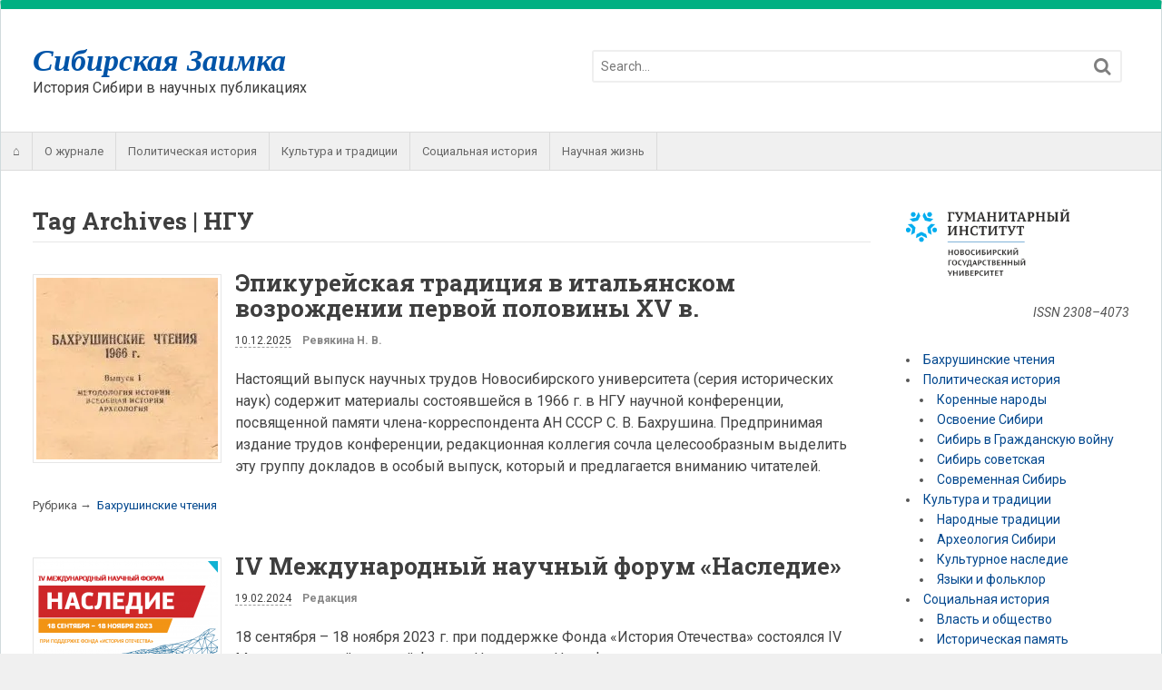

--- FILE ---
content_type: text/html; charset=UTF-8
request_url: https://zaimka.ru/tags/ngu/
body_size: 15015
content:
<!DOCTYPE html>
<html lang="ru-RU">
<head>
<meta charset="UTF-8" />

<meta http-equiv="Content-Type" content="text/html; charset=UTF-8" />
<link rel="pingback" href="https://zaimka.ru/xmlrpc.php" />
<meta name='robots' content='noindex, follow' />
	<style>img:is([sizes="auto" i], [sizes^="auto," i]) { contain-intrinsic-size: 3000px 1500px }</style>
	
<!--  Mobile viewport scale -->
<meta content="initial-scale=1.0, maximum-scale=1.0, user-scalable=yes" name="viewport"/>

	<!-- This site is optimized with the Yoast SEO plugin v24.9 - https://yoast.com/wordpress/plugins/seo/ -->
	<title>НГУ Archives &#8212; Сибирская Заимка</title>
	<meta property="og:locale" content="ru_RU" />
	<meta property="og:type" content="article" />
	<meta property="og:title" content="НГУ Archives &#8212; Сибирская Заимка" />
	<meta property="og:url" content="https://zaimka.ru/tags/ngu/" />
	<meta property="og:site_name" content="Сибирская Заимка" />
	<meta property="og:image" content="https://i0.wp.com/zaimka.ru/wp-content/uploads/2016/04/zaimka.png?fit=500%2C500&ssl=1" />
	<meta property="og:image:width" content="500" />
	<meta property="og:image:height" content="500" />
	<meta property="og:image:type" content="image/png" />
	<script type="application/ld+json" class="yoast-schema-graph">{"@context":"https://schema.org","@graph":[{"@type":"CollectionPage","@id":"https://zaimka.ru/tags/ngu/","url":"https://zaimka.ru/tags/ngu/","name":"НГУ Archives &#8212; Сибирская Заимка","isPartOf":{"@id":"https://zaimka.ru/#website"},"primaryImageOfPage":{"@id":"https://zaimka.ru/tags/ngu/#primaryimage"},"image":{"@id":"https://zaimka.ru/tags/ngu/#primaryimage"},"thumbnailUrl":"https://i0.wp.com/zaimka.ru/wp-content/uploads/2025/08/%D0%91%D0%B0%D1%85%D1%80%D1%83%D1%88%D0%B8%D0%BD%D1%81%D0%BA%D0%B8%D0%B5-%D1%87%D1%82%D0%B5%D0%BD%D0%B8%D1%8F-1966-%D0%B3.-%D0%A1%D0%B1%D0%BE%D1%80%D0%BD%D0%B8%D0%BA-%D0%BD%D0%B0%D1%83%D1%87%D0%BD%D1%8B%D1%85-%D1%82%D1%80%D1%83%D0%B4%D0%BE%D0%B2.-%D0%92%D1%8B%D0%BF%D1%83%D1%81%D0%BA-1.-%D0%9E%D0%B1%D0%BB%D0%BE%D0%B6%D0%BA%D0%B0-%D0%B8%D0%B7%D0%B4%D0%B0%D0%BD%D0%B8%D1%8F-2.jpg?fit=1278%2C1177&ssl=1","inLanguage":"ru-RU"},{"@type":"ImageObject","inLanguage":"ru-RU","@id":"https://zaimka.ru/tags/ngu/#primaryimage","url":"https://i0.wp.com/zaimka.ru/wp-content/uploads/2025/08/%D0%91%D0%B0%D1%85%D1%80%D1%83%D1%88%D0%B8%D0%BD%D1%81%D0%BA%D0%B8%D0%B5-%D1%87%D1%82%D0%B5%D0%BD%D0%B8%D1%8F-1966-%D0%B3.-%D0%A1%D0%B1%D0%BE%D1%80%D0%BD%D0%B8%D0%BA-%D0%BD%D0%B0%D1%83%D1%87%D0%BD%D1%8B%D1%85-%D1%82%D1%80%D1%83%D0%B4%D0%BE%D0%B2.-%D0%92%D1%8B%D0%BF%D1%83%D1%81%D0%BA-1.-%D0%9E%D0%B1%D0%BB%D0%BE%D0%B6%D0%BA%D0%B0-%D0%B8%D0%B7%D0%B4%D0%B0%D0%BD%D0%B8%D1%8F-2.jpg?fit=1278%2C1177&ssl=1","contentUrl":"https://i0.wp.com/zaimka.ru/wp-content/uploads/2025/08/%D0%91%D0%B0%D1%85%D1%80%D1%83%D1%88%D0%B8%D0%BD%D1%81%D0%BA%D0%B8%D0%B5-%D1%87%D1%82%D0%B5%D0%BD%D0%B8%D1%8F-1966-%D0%B3.-%D0%A1%D0%B1%D0%BE%D1%80%D0%BD%D0%B8%D0%BA-%D0%BD%D0%B0%D1%83%D1%87%D0%BD%D1%8B%D1%85-%D1%82%D1%80%D1%83%D0%B4%D0%BE%D0%B2.-%D0%92%D1%8B%D0%BF%D1%83%D1%81%D0%BA-1.-%D0%9E%D0%B1%D0%BB%D0%BE%D0%B6%D0%BA%D0%B0-%D0%B8%D0%B7%D0%B4%D0%B0%D0%BD%D0%B8%D1%8F-2.jpg?fit=1278%2C1177&ssl=1","width":1278,"height":1177},{"@type":"WebSite","@id":"https://zaimka.ru/#website","url":"https://zaimka.ru/","name":"Сибирская Заимка","description":"История Сибири в научных публикациях","publisher":{"@id":"https://zaimka.ru/#organization"},"potentialAction":[{"@type":"SearchAction","target":{"@type":"EntryPoint","urlTemplate":"https://zaimka.ru/?s={search_term_string}"},"query-input":{"@type":"PropertyValueSpecification","valueRequired":true,"valueName":"search_term_string"}}],"inLanguage":"ru-RU"},{"@type":"Organization","@id":"https://zaimka.ru/#organization","name":"Новосибирский государственный университет","url":"https://zaimka.ru/","logo":{"@type":"ImageObject","inLanguage":"ru-RU","@id":"https://zaimka.ru/#/schema/logo/image/","url":"https://zaimka.ru/wp-content/uploads/2020/12/NSU_logo_Russian_Blue.png","contentUrl":"https://zaimka.ru/wp-content/uploads/2020/12/NSU_logo_Russian_Blue.png","width":1195,"height":361,"caption":"Новосибирский государственный университет"},"image":{"@id":"https://zaimka.ru/#/schema/logo/image/"},"sameAs":["https://www.facebook.com/zaimka","https://ru.wikipedia.org/wiki/Сибирская_Заимка"]}]}</script>
	<!-- / Yoast SEO plugin. -->


<link rel='dns-prefetch' href='//secure.gravatar.com' />
<link rel='dns-prefetch' href='//stats.wp.com' />
<link rel='dns-prefetch' href='//v0.wordpress.com' />
<link rel='preconnect' href='//i0.wp.com' />
<link rel='preconnect' href='//c0.wp.com' />
<link rel="alternate" type="application/rss+xml" title="Сибирская Заимка &raquo; Лента" href="http://feeds.feedburner.com/zaimka/" />
<link rel="alternate" type="application/rss+xml" title="Сибирская Заимка &raquo; Лента комментариев" href="https://zaimka.ru/comments/feed/" />
<link rel="alternate" type="application/rss+xml" title="Сибирская Заимка &raquo; Лента метки НГУ" href="https://zaimka.ru/tags/ngu/feed/" />
<script type="text/javascript">
/* <![CDATA[ */
window._wpemojiSettings = {"baseUrl":"https:\/\/s.w.org\/images\/core\/emoji\/16.0.1\/72x72\/","ext":".png","svgUrl":"https:\/\/s.w.org\/images\/core\/emoji\/16.0.1\/svg\/","svgExt":".svg","source":{"concatemoji":"https:\/\/zaimka.ru\/wp-includes\/js\/wp-emoji-release.min.js?ver=6.8.3"}};
/*! This file is auto-generated */
!function(s,n){var o,i,e;function c(e){try{var t={supportTests:e,timestamp:(new Date).valueOf()};sessionStorage.setItem(o,JSON.stringify(t))}catch(e){}}function p(e,t,n){e.clearRect(0,0,e.canvas.width,e.canvas.height),e.fillText(t,0,0);var t=new Uint32Array(e.getImageData(0,0,e.canvas.width,e.canvas.height).data),a=(e.clearRect(0,0,e.canvas.width,e.canvas.height),e.fillText(n,0,0),new Uint32Array(e.getImageData(0,0,e.canvas.width,e.canvas.height).data));return t.every(function(e,t){return e===a[t]})}function u(e,t){e.clearRect(0,0,e.canvas.width,e.canvas.height),e.fillText(t,0,0);for(var n=e.getImageData(16,16,1,1),a=0;a<n.data.length;a++)if(0!==n.data[a])return!1;return!0}function f(e,t,n,a){switch(t){case"flag":return n(e,"\ud83c\udff3\ufe0f\u200d\u26a7\ufe0f","\ud83c\udff3\ufe0f\u200b\u26a7\ufe0f")?!1:!n(e,"\ud83c\udde8\ud83c\uddf6","\ud83c\udde8\u200b\ud83c\uddf6")&&!n(e,"\ud83c\udff4\udb40\udc67\udb40\udc62\udb40\udc65\udb40\udc6e\udb40\udc67\udb40\udc7f","\ud83c\udff4\u200b\udb40\udc67\u200b\udb40\udc62\u200b\udb40\udc65\u200b\udb40\udc6e\u200b\udb40\udc67\u200b\udb40\udc7f");case"emoji":return!a(e,"\ud83e\udedf")}return!1}function g(e,t,n,a){var r="undefined"!=typeof WorkerGlobalScope&&self instanceof WorkerGlobalScope?new OffscreenCanvas(300,150):s.createElement("canvas"),o=r.getContext("2d",{willReadFrequently:!0}),i=(o.textBaseline="top",o.font="600 32px Arial",{});return e.forEach(function(e){i[e]=t(o,e,n,a)}),i}function t(e){var t=s.createElement("script");t.src=e,t.defer=!0,s.head.appendChild(t)}"undefined"!=typeof Promise&&(o="wpEmojiSettingsSupports",i=["flag","emoji"],n.supports={everything:!0,everythingExceptFlag:!0},e=new Promise(function(e){s.addEventListener("DOMContentLoaded",e,{once:!0})}),new Promise(function(t){var n=function(){try{var e=JSON.parse(sessionStorage.getItem(o));if("object"==typeof e&&"number"==typeof e.timestamp&&(new Date).valueOf()<e.timestamp+604800&&"object"==typeof e.supportTests)return e.supportTests}catch(e){}return null}();if(!n){if("undefined"!=typeof Worker&&"undefined"!=typeof OffscreenCanvas&&"undefined"!=typeof URL&&URL.createObjectURL&&"undefined"!=typeof Blob)try{var e="postMessage("+g.toString()+"("+[JSON.stringify(i),f.toString(),p.toString(),u.toString()].join(",")+"));",a=new Blob([e],{type:"text/javascript"}),r=new Worker(URL.createObjectURL(a),{name:"wpTestEmojiSupports"});return void(r.onmessage=function(e){c(n=e.data),r.terminate(),t(n)})}catch(e){}c(n=g(i,f,p,u))}t(n)}).then(function(e){for(var t in e)n.supports[t]=e[t],n.supports.everything=n.supports.everything&&n.supports[t],"flag"!==t&&(n.supports.everythingExceptFlag=n.supports.everythingExceptFlag&&n.supports[t]);n.supports.everythingExceptFlag=n.supports.everythingExceptFlag&&!n.supports.flag,n.DOMReady=!1,n.readyCallback=function(){n.DOMReady=!0}}).then(function(){return e}).then(function(){var e;n.supports.everything||(n.readyCallback(),(e=n.source||{}).concatemoji?t(e.concatemoji):e.wpemoji&&e.twemoji&&(t(e.twemoji),t(e.wpemoji)))}))}((window,document),window._wpemojiSettings);
/* ]]> */
</script>
<style type="text/css">
@media only screen and (min-width: 980px) {
body.two-col-left-1280 #main-sidebar-container { width: 100%; }
body.two-col-left-1280 #main-sidebar-container #sidebar { width: 20.385%; }
body.two-col-left-1280 #main-sidebar-container #main { width: 76.385%; }
}
</style>
<link rel='stylesheet' id='colorbox-theme4-css' href='https://zaimka.ru/wp-content/plugins/jquery-lightbox-for-native-galleries/colorbox/theme4/colorbox.css?ver=1.3.14' type='text/css' media='screen' />
<style id='wp-emoji-styles-inline-css' type='text/css'>

	img.wp-smiley, img.emoji {
		display: inline !important;
		border: none !important;
		box-shadow: none !important;
		height: 1em !important;
		width: 1em !important;
		margin: 0 0.07em !important;
		vertical-align: -0.1em !important;
		background: none !important;
		padding: 0 !important;
	}
</style>
<link rel='stylesheet' id='wp-block-library-css' href='https://c0.wp.com/c/6.8.3/wp-includes/css/dist/block-library/style.min.css' type='text/css' media='all' />
<style id='classic-theme-styles-inline-css' type='text/css'>
/*! This file is auto-generated */
.wp-block-button__link{color:#fff;background-color:#32373c;border-radius:9999px;box-shadow:none;text-decoration:none;padding:calc(.667em + 2px) calc(1.333em + 2px);font-size:1.125em}.wp-block-file__button{background:#32373c;color:#fff;text-decoration:none}
</style>
<link rel='stylesheet' id='mediaelement-css' href='https://c0.wp.com/c/6.8.3/wp-includes/js/mediaelement/mediaelementplayer-legacy.min.css' type='text/css' media='all' />
<link rel='stylesheet' id='wp-mediaelement-css' href='https://c0.wp.com/c/6.8.3/wp-includes/js/mediaelement/wp-mediaelement.min.css' type='text/css' media='all' />
<style id='jetpack-sharing-buttons-style-inline-css' type='text/css'>
.jetpack-sharing-buttons__services-list{display:flex;flex-direction:row;flex-wrap:wrap;gap:0;list-style-type:none;margin:5px;padding:0}.jetpack-sharing-buttons__services-list.has-small-icon-size{font-size:12px}.jetpack-sharing-buttons__services-list.has-normal-icon-size{font-size:16px}.jetpack-sharing-buttons__services-list.has-large-icon-size{font-size:24px}.jetpack-sharing-buttons__services-list.has-huge-icon-size{font-size:36px}@media print{.jetpack-sharing-buttons__services-list{display:none!important}}.editor-styles-wrapper .wp-block-jetpack-sharing-buttons{gap:0;padding-inline-start:0}ul.jetpack-sharing-buttons__services-list.has-background{padding:1.25em 2.375em}
</style>
<style id='global-styles-inline-css' type='text/css'>
:root{--wp--preset--aspect-ratio--square: 1;--wp--preset--aspect-ratio--4-3: 4/3;--wp--preset--aspect-ratio--3-4: 3/4;--wp--preset--aspect-ratio--3-2: 3/2;--wp--preset--aspect-ratio--2-3: 2/3;--wp--preset--aspect-ratio--16-9: 16/9;--wp--preset--aspect-ratio--9-16: 9/16;--wp--preset--color--black: #000000;--wp--preset--color--cyan-bluish-gray: #abb8c3;--wp--preset--color--white: #ffffff;--wp--preset--color--pale-pink: #f78da7;--wp--preset--color--vivid-red: #cf2e2e;--wp--preset--color--luminous-vivid-orange: #ff6900;--wp--preset--color--luminous-vivid-amber: #fcb900;--wp--preset--color--light-green-cyan: #7bdcb5;--wp--preset--color--vivid-green-cyan: #00d084;--wp--preset--color--pale-cyan-blue: #8ed1fc;--wp--preset--color--vivid-cyan-blue: #0693e3;--wp--preset--color--vivid-purple: #9b51e0;--wp--preset--gradient--vivid-cyan-blue-to-vivid-purple: linear-gradient(135deg,rgba(6,147,227,1) 0%,rgb(155,81,224) 100%);--wp--preset--gradient--light-green-cyan-to-vivid-green-cyan: linear-gradient(135deg,rgb(122,220,180) 0%,rgb(0,208,130) 100%);--wp--preset--gradient--luminous-vivid-amber-to-luminous-vivid-orange: linear-gradient(135deg,rgba(252,185,0,1) 0%,rgba(255,105,0,1) 100%);--wp--preset--gradient--luminous-vivid-orange-to-vivid-red: linear-gradient(135deg,rgba(255,105,0,1) 0%,rgb(207,46,46) 100%);--wp--preset--gradient--very-light-gray-to-cyan-bluish-gray: linear-gradient(135deg,rgb(238,238,238) 0%,rgb(169,184,195) 100%);--wp--preset--gradient--cool-to-warm-spectrum: linear-gradient(135deg,rgb(74,234,220) 0%,rgb(151,120,209) 20%,rgb(207,42,186) 40%,rgb(238,44,130) 60%,rgb(251,105,98) 80%,rgb(254,248,76) 100%);--wp--preset--gradient--blush-light-purple: linear-gradient(135deg,rgb(255,206,236) 0%,rgb(152,150,240) 100%);--wp--preset--gradient--blush-bordeaux: linear-gradient(135deg,rgb(254,205,165) 0%,rgb(254,45,45) 50%,rgb(107,0,62) 100%);--wp--preset--gradient--luminous-dusk: linear-gradient(135deg,rgb(255,203,112) 0%,rgb(199,81,192) 50%,rgb(65,88,208) 100%);--wp--preset--gradient--pale-ocean: linear-gradient(135deg,rgb(255,245,203) 0%,rgb(182,227,212) 50%,rgb(51,167,181) 100%);--wp--preset--gradient--electric-grass: linear-gradient(135deg,rgb(202,248,128) 0%,rgb(113,206,126) 100%);--wp--preset--gradient--midnight: linear-gradient(135deg,rgb(2,3,129) 0%,rgb(40,116,252) 100%);--wp--preset--font-size--small: 13px;--wp--preset--font-size--medium: 20px;--wp--preset--font-size--large: 36px;--wp--preset--font-size--x-large: 42px;--wp--preset--spacing--20: 0.44rem;--wp--preset--spacing--30: 0.67rem;--wp--preset--spacing--40: 1rem;--wp--preset--spacing--50: 1.5rem;--wp--preset--spacing--60: 2.25rem;--wp--preset--spacing--70: 3.38rem;--wp--preset--spacing--80: 5.06rem;--wp--preset--shadow--natural: 6px 6px 9px rgba(0, 0, 0, 0.2);--wp--preset--shadow--deep: 12px 12px 50px rgba(0, 0, 0, 0.4);--wp--preset--shadow--sharp: 6px 6px 0px rgba(0, 0, 0, 0.2);--wp--preset--shadow--outlined: 6px 6px 0px -3px rgba(255, 255, 255, 1), 6px 6px rgba(0, 0, 0, 1);--wp--preset--shadow--crisp: 6px 6px 0px rgba(0, 0, 0, 1);}:where(.is-layout-flex){gap: 0.5em;}:where(.is-layout-grid){gap: 0.5em;}body .is-layout-flex{display: flex;}.is-layout-flex{flex-wrap: wrap;align-items: center;}.is-layout-flex > :is(*, div){margin: 0;}body .is-layout-grid{display: grid;}.is-layout-grid > :is(*, div){margin: 0;}:where(.wp-block-columns.is-layout-flex){gap: 2em;}:where(.wp-block-columns.is-layout-grid){gap: 2em;}:where(.wp-block-post-template.is-layout-flex){gap: 1.25em;}:where(.wp-block-post-template.is-layout-grid){gap: 1.25em;}.has-black-color{color: var(--wp--preset--color--black) !important;}.has-cyan-bluish-gray-color{color: var(--wp--preset--color--cyan-bluish-gray) !important;}.has-white-color{color: var(--wp--preset--color--white) !important;}.has-pale-pink-color{color: var(--wp--preset--color--pale-pink) !important;}.has-vivid-red-color{color: var(--wp--preset--color--vivid-red) !important;}.has-luminous-vivid-orange-color{color: var(--wp--preset--color--luminous-vivid-orange) !important;}.has-luminous-vivid-amber-color{color: var(--wp--preset--color--luminous-vivid-amber) !important;}.has-light-green-cyan-color{color: var(--wp--preset--color--light-green-cyan) !important;}.has-vivid-green-cyan-color{color: var(--wp--preset--color--vivid-green-cyan) !important;}.has-pale-cyan-blue-color{color: var(--wp--preset--color--pale-cyan-blue) !important;}.has-vivid-cyan-blue-color{color: var(--wp--preset--color--vivid-cyan-blue) !important;}.has-vivid-purple-color{color: var(--wp--preset--color--vivid-purple) !important;}.has-black-background-color{background-color: var(--wp--preset--color--black) !important;}.has-cyan-bluish-gray-background-color{background-color: var(--wp--preset--color--cyan-bluish-gray) !important;}.has-white-background-color{background-color: var(--wp--preset--color--white) !important;}.has-pale-pink-background-color{background-color: var(--wp--preset--color--pale-pink) !important;}.has-vivid-red-background-color{background-color: var(--wp--preset--color--vivid-red) !important;}.has-luminous-vivid-orange-background-color{background-color: var(--wp--preset--color--luminous-vivid-orange) !important;}.has-luminous-vivid-amber-background-color{background-color: var(--wp--preset--color--luminous-vivid-amber) !important;}.has-light-green-cyan-background-color{background-color: var(--wp--preset--color--light-green-cyan) !important;}.has-vivid-green-cyan-background-color{background-color: var(--wp--preset--color--vivid-green-cyan) !important;}.has-pale-cyan-blue-background-color{background-color: var(--wp--preset--color--pale-cyan-blue) !important;}.has-vivid-cyan-blue-background-color{background-color: var(--wp--preset--color--vivid-cyan-blue) !important;}.has-vivid-purple-background-color{background-color: var(--wp--preset--color--vivid-purple) !important;}.has-black-border-color{border-color: var(--wp--preset--color--black) !important;}.has-cyan-bluish-gray-border-color{border-color: var(--wp--preset--color--cyan-bluish-gray) !important;}.has-white-border-color{border-color: var(--wp--preset--color--white) !important;}.has-pale-pink-border-color{border-color: var(--wp--preset--color--pale-pink) !important;}.has-vivid-red-border-color{border-color: var(--wp--preset--color--vivid-red) !important;}.has-luminous-vivid-orange-border-color{border-color: var(--wp--preset--color--luminous-vivid-orange) !important;}.has-luminous-vivid-amber-border-color{border-color: var(--wp--preset--color--luminous-vivid-amber) !important;}.has-light-green-cyan-border-color{border-color: var(--wp--preset--color--light-green-cyan) !important;}.has-vivid-green-cyan-border-color{border-color: var(--wp--preset--color--vivid-green-cyan) !important;}.has-pale-cyan-blue-border-color{border-color: var(--wp--preset--color--pale-cyan-blue) !important;}.has-vivid-cyan-blue-border-color{border-color: var(--wp--preset--color--vivid-cyan-blue) !important;}.has-vivid-purple-border-color{border-color: var(--wp--preset--color--vivid-purple) !important;}.has-vivid-cyan-blue-to-vivid-purple-gradient-background{background: var(--wp--preset--gradient--vivid-cyan-blue-to-vivid-purple) !important;}.has-light-green-cyan-to-vivid-green-cyan-gradient-background{background: var(--wp--preset--gradient--light-green-cyan-to-vivid-green-cyan) !important;}.has-luminous-vivid-amber-to-luminous-vivid-orange-gradient-background{background: var(--wp--preset--gradient--luminous-vivid-amber-to-luminous-vivid-orange) !important;}.has-luminous-vivid-orange-to-vivid-red-gradient-background{background: var(--wp--preset--gradient--luminous-vivid-orange-to-vivid-red) !important;}.has-very-light-gray-to-cyan-bluish-gray-gradient-background{background: var(--wp--preset--gradient--very-light-gray-to-cyan-bluish-gray) !important;}.has-cool-to-warm-spectrum-gradient-background{background: var(--wp--preset--gradient--cool-to-warm-spectrum) !important;}.has-blush-light-purple-gradient-background{background: var(--wp--preset--gradient--blush-light-purple) !important;}.has-blush-bordeaux-gradient-background{background: var(--wp--preset--gradient--blush-bordeaux) !important;}.has-luminous-dusk-gradient-background{background: var(--wp--preset--gradient--luminous-dusk) !important;}.has-pale-ocean-gradient-background{background: var(--wp--preset--gradient--pale-ocean) !important;}.has-electric-grass-gradient-background{background: var(--wp--preset--gradient--electric-grass) !important;}.has-midnight-gradient-background{background: var(--wp--preset--gradient--midnight) !important;}.has-small-font-size{font-size: var(--wp--preset--font-size--small) !important;}.has-medium-font-size{font-size: var(--wp--preset--font-size--medium) !important;}.has-large-font-size{font-size: var(--wp--preset--font-size--large) !important;}.has-x-large-font-size{font-size: var(--wp--preset--font-size--x-large) !important;}
:where(.wp-block-post-template.is-layout-flex){gap: 1.25em;}:where(.wp-block-post-template.is-layout-grid){gap: 1.25em;}
:where(.wp-block-columns.is-layout-flex){gap: 2em;}:where(.wp-block-columns.is-layout-grid){gap: 2em;}
:root :where(.wp-block-pullquote){font-size: 1.5em;line-height: 1.6;}
</style>
<link rel='stylesheet' id='authors-list-css-css' href='https://zaimka.ru/wp-content/plugins/authors-list/backend/assets/css/front.css?ver=2.0.6.1' type='text/css' media='all' />
<link rel='stylesheet' id='jquery-ui-css-css' href='https://zaimka.ru/wp-content/plugins/authors-list/backend/assets/css/jquery-ui.css?ver=2.0.6.1' type='text/css' media='all' />
<link rel='stylesheet' id='easy-sidebar-menu-widget-css-css' href='https://zaimka.ru/wp-content/plugins/easy-sidebar-menu-widget/assets/css/easy-sidebar-menu-widget.css?ver=6.8.3' type='text/css' media='all' />
<link rel='stylesheet' id='toc-screen-css' href='https://zaimka.ru/wp-content/plugins/table-of-contents-plus/screen.min.css?ver=2411.1' type='text/css' media='all' />
<style id='toc-screen-inline-css' type='text/css'>
div#toc_container {width: 100%;}div#toc_container ul li {font-size: 100%;}
</style>
<link rel='stylesheet' id='woo-jetpack-css' href='https://zaimka.ru/wp-content/themes/canvas/includes/integrations/jetpack/css/jetpack.css?ver=6.8.3' type='text/css' media='all' />
<link rel='stylesheet' id='theme-stylesheet-css' href='https://zaimka.ru/wp-content/themes/canvas/style.css?ver=5.9.9' type='text/css' media='all' />
<link rel='stylesheet' id='prettyPhoto-css' href='https://zaimka.ru/wp-content/themes/canvas/includes/css/prettyPhoto.css?ver=6.8.3' type='text/css' media='all' />
<!--[if lt IE 9]>
<link href="https://zaimka.ru/wp-content/themes/canvas/css/non-responsive.css" rel="stylesheet" type="text/css" />
<style type="text/css">.col-full, #wrapper { width: 1280px; max-width: 1280px; } #inner-wrapper { padding: 0; } body.full-width #header, #nav-container, body.full-width #content, body.full-width #footer-widgets, body.full-width #footer { padding-left: 0; padding-right: 0; } body.fixed-mobile #top, body.fixed-mobile #header-container, body.fixed-mobile #footer-container, body.fixed-mobile #nav-container, body.fixed-mobile #footer-widgets-container { min-width: 1280px; padding: 0 1em; } body.full-width #content { width: auto; padding: 0 1em;}</style>
<![endif]-->
<script type="text/javascript" src="https://c0.wp.com/c/6.8.3/wp-includes/js/jquery/jquery.min.js" id="jquery-core-js"></script>
<script type="text/javascript" src="https://c0.wp.com/c/6.8.3/wp-includes/js/jquery/jquery-migrate.min.js" id="jquery-migrate-js"></script>
<script type="text/javascript" src="https://zaimka.ru/wp-content/plugins/jquery-lightbox-for-native-galleries/colorbox/jquery.colorbox-min.js?ver=1.3.14" id="colorbox-js"></script>
<script type="text/javascript" src="https://zaimka.ru/wp-content/themes/canvas/includes/js/third-party.min.js?ver=6.8.3" id="third-party-js"></script>
<script type="text/javascript" src="https://zaimka.ru/wp-content/themes/canvas/includes/js/modernizr.min.js?ver=2.6.2" id="modernizr-js"></script>
<script type="text/javascript" src="https://zaimka.ru/wp-content/themes/canvas/includes/js/jquery.prettyPhoto.min.js?ver=6.8.3" id="prettyPhoto-js"></script>
<script type="text/javascript" src="https://zaimka.ru/wp-content/themes/canvas/includes/js/general.min.js?ver=6.8.3" id="general-js"></script>

<!-- Adjust the website width -->
<style type="text/css">
	.col-full, #wrapper { max-width: 1280px !important; }
</style>

<link rel="https://api.w.org/" href="https://zaimka.ru/wp-json/" /><link rel="alternate" title="JSON" type="application/json" href="https://zaimka.ru/wp-json/wp/v2/tags/759" /><link rel="EditURI" type="application/rsd+xml" title="RSD" href="https://zaimka.ru/xmlrpc.php?rsd" />
<meta name="generator" content="WordPress 6.8.3" />
<script type="text/javascript">
	window._wp_rp_static_base_url = 'https://rp.zemanta.com/static/';
	window._wp_rp_wp_ajax_url = "https://zaimka.ru/wp-admin/admin-ajax.php";
	window._wp_rp_plugin_version = '3.6.1';
	window._wp_rp_post_id = '8272';
	window._wp_rp_num_rel_posts = '5';
	window._wp_rp_thumbnails = false;
	window._wp_rp_post_title = '%D0%AD%D0%BF%D0%B8%D0%BA%D1%83%D1%80%D0%B5%D0%B9%D1%81%D0%BA%D0%B0%D1%8F+%D1%82%D1%80%D0%B0%D0%B4%D0%B8%D1%86%D0%B8%D1%8F+%D0%B2+%D0%B8%D1%82%D0%B0%D0%BB%D1%8C%D1%8F%D0%BD%D1%81%D0%BA%D0%BE%D0%BC+%D0%B2%D0%BE%D0%B7%D1%80%D0%BE%D0%B6%D0%B4%D0%B5%D0%BD%D0%B8%D0%B8+%D0%BF%D0%B5%D1%80%D0%B2%D0%BE%D0%B9+%D0%BF%D0%BE%D0%BB%D0%BE%D0%B2%D0%B8%D0%BD%D1%8B+XV+%D0%B2.';
	window._wp_rp_post_tags = [];
</script>
<link type="text/css" rel="stylesheet" href="https://zaimka.ru/wp-content/plugins/wp-activity/wp-activity.css" />	<style>img#wpstats{display:none}</style>
		
<!-- Custom CSS Styling -->
<style type="text/css">
body {background-color:#f0f0f0;background-repeat:no-repeat;background-position:top left;background-attachment:scroll;border-top:0px solid #000000;}
a:link, a:visited, #loopedSlider a.flex-prev:hover, #loopedSlider a.flex-next:hover {color:#01478E} .quantity .plus, .quantity .minus {background-color: #01478E;}
a:hover, .post-more a:hover, .post-meta a:hover, .post p.tags a:hover {color:#FF0000}
#header {background-repeat:no-repeat;background-position:left top;margin-top:0px;margin-bottom:0px;padding-top:40px;padding-bottom:40px;border:0px solid ;}
#logo .site-title a {font:bold italic 34px/1em Georgia, serif;color:#0054A8;}
#logo .site-description {font:normal 16px/1em 'Roboto', arial, sans-serif;color:#3E3E3E;}
#inner-wrapper {padding-left:30px; padding-right:30px;background-color:#ffffff;border-top:10px solid #00B082;border-bottom:10px solid #00B082;border-left:1px solid #D0DADC;border-right:1px solid #D0DADC;border-radius:3px;box-shadow: 0px 1px 5px rgba(0,0,0,.1);} .col-full { width: auto; } @media only screen and (max-width:767px) { #inner-wrapper { margin:0; border-radius:none; padding-left:1em; padding-right: 1em; border: none; } } 
body, p { font:normal 14px/1.5em 'Roboto', arial, sans-serif;color:#555555; }
h1 { font:normal 24px/1.2em 'Roboto Slab', arial, sans-serif;color:#3E3E3E; }h2 { font:bold 20px/1.2em 'Roboto Slab', arial, sans-serif;color:#3E3E3E; }h3 { font:bold 18px/1.2em 'Roboto Slab', arial, sans-serif;color:#3E3E3E; }h4 { font:bold 16px/1.2em 'Roboto Slab', arial, sans-serif;color:#3E3E3E; }h5 { font:bold 14px/1.2em 'Roboto Slab', arial, sans-serif;color:#3E3E3E; }h6 { font:normal 14px/1.2em 'Roboto Slab', arial, sans-serif;color:#3E3E3E; }
.page-title, .post .title, .page .title {font:bold 26px/1.1em 'Roboto Slab', arial, sans-serif;color:#3E3E3E;}
.post .title a:link, .post .title a:visited, .page .title a:link, .page .title a:visited {color:#3E3E3E}
.post-meta { font:normal 12px/1.5em 'Roboto', arial, sans-serif;color:#3E3E3E; }
.entry, .entry p{ font:normal 16px/1.5em 'Roboto', arial, sans-serif;color:#444; }
.post-more {font:normal 13px/1.5em Roboto;color:;border-top:0px solid #e6e6e6;border-bottom:0px solid #e6e6e6;}
#post-author, #connect {border-top:1px solid #e6e6e6;border-bottom:1px solid #e6e6e6;border-left:1px solid #e6e6e6;border-right:1px solid #e6e6e6;border-radius:5px;-moz-border-radius:5px;-webkit-border-radius:5px;background-color:#fafafa}
.nav-entries, .woo-pagination {border-top:1px solid #e6e6e6;border-bottom:1px solid #e6e6e6; padding: 12px 0px; }
.nav-entries a, .woo-pagination { font:300 18px/1em 'Roboto', arial, sans-serif;color:#888; }
.woo-pagination a, .woo-pagination a:hover {color:#888!important}
.widget h3 {font:normal 18px/1.2em Roboto Slab;color:#555555;border-bottom:1px solid #e6e6e6;}
.widget_recent_comments li, #twitter li { border-color: #e6e6e6;}
.widget p, .widget .textwidget { font:normal 14px/1.5em 'Roboto', arial, sans-serif;color:#555555; }
.widget {font:normal 14px/1.5em Roboto;color:#555555;border-radius:1px;-moz-border-radius:1px;-webkit-border-radius:1px;}
#tabs .inside li a, .widget_woodojo_tabs .tabbable .tab-pane li a { font:normal 12px/1.5em 'Roboto', arial, sans-serif;color:#555555; }
#tabs .inside li span.meta, .widget_woodojo_tabs .tabbable .tab-pane li span.meta { font:normal 11px/1.5em 'Roboto', arial, sans-serif;color:#999999; }
#tabs ul.wooTabs li a, .widget_woodojo_tabs .tabbable .nav-tabs li a { font:normal 11px/2em 'Roboto', arial, sans-serif;color:#999999; }
@media only screen and (min-width:768px) {
ul.nav li a, #navigation ul.rss a, #navigation ul.cart a.cart-contents, #navigation .cart-contents #navigation ul.rss, #navigation ul.nav-search, #navigation ul.nav-search a { font:normal 13px/1.2em 'Roboto', arial, sans-serif;color:#666666; } #navigation ul.rss li a:before, #navigation ul.nav-search a.search-contents:before { color:#666666;}
#navigation ul.nav li ul, #navigation ul.cart > li > ul > div  { border: 1px solid #dbdbdb; }
#navigation ul.nav > li  { border-right: 1px solid #dbdbdb; }#navigation ul li:first-child, #navigation ul li:first-child a { border-radius:0px 0 0 0px; -moz-border-radius:0px 0 0 0px; -webkit-border-radius:0px 0 0 0px; }
#navigation {background:#f0f0f0;border-top:1px solid #dbdbdb;border-bottom:1px solid #dbdbdb;border-left:0px solid #dbdbdb;border-right:0px solid #dbdbdb;border-radius:0px; -moz-border-radius:0px; -webkit-border-radius:0px;}
#top, #top ul.nav li ul li a:hover { background:#dddddd;}
#top ul.nav li a { font:normal 12px/1.6em 'Roboto', arial, sans-serif;color:#666666; }
#top ul.nav li.parent > a:after { border-top-color:#666666;}
}
#footer, #footer p { font:normal 13px/1.4em 'Roboto', arial, sans-serif;color:#999999; }
#footer {border-top:1px solid #dbdbdb;border-bottom:0px solid ;border-left:0px solid ;border-right:0px solid ;border-radius:1px; -moz-border-radius:1px; -webkit-border-radius:1px;}
.magazine #loopedSlider .content h2.title a { font:bold 24px/1em 'Roboto Slab', arial, sans-serif;color:#ffffff; }
.wooslider-theme-magazine .slide-title a { font:bold 24px/1em 'Roboto Slab', arial, sans-serif;color:#ffffff; }
.magazine #loopedSlider .content .excerpt p { font:300 16px/1.5em "Helvetica Neue", Helvetica, sans-serif;color:#cccccc; }
.wooslider-theme-magazine .slide-content p, .wooslider-theme-magazine .slide-excerpt p { font:300 16px/1.5em "Helvetica Neue", Helvetica, sans-serif;color:#cccccc; }
.magazine .block .post .title a {font:bold 18px/1.2em 'Roboto Slab', arial, sans-serif;color:#3E3E3E; }
#loopedSlider.business-slider .content h2 { font:bold 24px/1em Arial, sans-serif;color:#ffffff; }
#loopedSlider.business-slider .content h2.title a { font:bold 24px/1em Arial, sans-serif;color:#ffffff; }
.wooslider-theme-business .has-featured-image .slide-title { font:bold 24px/1em Arial, sans-serif;color:#ffffff; }
.wooslider-theme-business .has-featured-image .slide-title a { font:bold 24px/1em Arial, sans-serif;color:#ffffff; }
#wrapper #loopedSlider.business-slider .content p { font:300 13px/1.5em Arial, sans-serif;color:#cccccc; }
.wooslider-theme-business .has-featured-image .slide-content p { font:300 13px/1.5em Arial, sans-serif;color:#cccccc; }
.wooslider-theme-business .has-featured-image .slide-excerpt p { font:300 13px/1.5em Arial, sans-serif;color:#cccccc; }
.archive_header { font:bold 26px/1em 'Roboto Slab', arial, sans-serif;color:#3E3E3E; }
.archive_header {border-bottom:1px solid #e6e6e6;}
.archive_header .catrss { display:none; }
</style>

<!-- Custom Favicon -->
<link rel="shortcut icon" href="https://zaimka.ru/wp-content/uploads/2012/01/zaimka.png"/>

<!-- Woo Shortcodes CSS -->
<link href="https://zaimka.ru/wp-content/themes/canvas/functions/css/shortcodes.css" rel="stylesheet" type="text/css" />

<!-- Custom Stylesheet -->
<link href="https://zaimka.ru/wp-content/themes/canvas/custom.css" rel="stylesheet" type="text/css" />

<!-- Theme version -->
<meta name="generator" content="Canvas 5.9.9" />
<meta name="generator" content="WooFramework 6.2.9" />

<!-- Google Webfonts -->
<link href="https://fonts.googleapis.com/css?family=Roboto%3A100%2C100italic%2C300%2C300italic%2Cregular%2Citalic%2C500%2C500italic%2C700%2C700italic%2C900%2C900italic%7CRoboto+Slab%3A100%2C300%2Cregular%2C700" rel="stylesheet" type="text/css" />
<!-- jQuery Lightbox For Native Galleries v3.2.2 | http://www.viper007bond.com/wordpress-plugins/jquery-lightbox-for-native-galleries/ -->
<script type="text/javascript">
// <![CDATA[
	jQuery(document).ready(function($){
		$(".gallery").each(function(index, obj){
			var galleryid = Math.floor(Math.random()*10000);
			$(obj).find("a").colorbox({rel:galleryid, maxWidth:"95%", maxHeight:"95%"});
		});
		$("a.lightbox").colorbox({maxWidth:"95%", maxHeight:"95%"});
	});
// ]]>
</script>
<script>
  (function(i,s,o,g,r,a,m){i['GoogleAnalyticsObject']=r;i[r]=i[r]||function(){
  (i[r].q=i[r].q||[]).push(arguments)},i[r].l=1*new Date();a=s.createElement(o),
  m=s.getElementsByTagName(o)[0];a.async=1;a.src=g;m.parentNode.insertBefore(a,m)
  })(window,document,'script','//www.google-analytics.com/analytics.js','ga');

  ga('create', 'UA-28457765-1', 'auto');
  ga('send', 'pageview');

</script>
<meta name="yandex-verification" content="4d546cd2e049b2e0" /><link rel="icon" href="https://i0.wp.com/zaimka.ru/wp-content/uploads/2016/04/zaimka.png?fit=32%2C32&#038;ssl=1" sizes="32x32" />
<link rel="icon" href="https://i0.wp.com/zaimka.ru/wp-content/uploads/2016/04/zaimka.png?fit=192%2C192&#038;ssl=1" sizes="192x192" />
<link rel="apple-touch-icon" href="https://i0.wp.com/zaimka.ru/wp-content/uploads/2016/04/zaimka.png?fit=180%2C180&#038;ssl=1" />
<meta name="msapplication-TileImage" content="https://i0.wp.com/zaimka.ru/wp-content/uploads/2016/04/zaimka.png?fit=270%2C270&#038;ssl=1" />
</head>
<body class="archive tag tag-ngu tag-759 wp-theme-canvas chrome alt-style-default has-lightbox boxed-layout two-col-left width-1280 two-col-left-1280">

<div id="wrapper">

	<div id="inner-wrapper">

	<h3 class="nav-toggle icon"><a href="#navigation">Navigation</a></h3>

	<header id="header" class="col-full">

		<div id="logo">
<span class="site-title"><a href="https://zaimka.ru/">Сибирская Заимка</a></span>
<span class="site-description">История Сибири в научных публикациях</span>
</div>
	    <div class="header-widget">
	        <div id="block-6" class="widget widget_block">
<div class="wp-block-group"><div class="wp-block-group__inner-container is-layout-flow wp-block-group-is-layout-flow"><div class="widget widget_search"><div class="search_main">
    <form method="get" class="searchform" action="https://zaimka.ru/" >
        <input type="text" class="field s" name="s" value="Search..." onfocus="if (this.value == 'Search...') {this.value = '';}" onblur="if (this.value == '') {this.value = 'Search...';}" />
        <button type="submit" class="fa fa-search submit" name="submit" value="Search"></button>
    </form>
    <div class="fix"></div>
</div></div></div></div>
</div>	    </div>
	<!-- Yandex.Metrika counter --> <script type="text/javascript"> (function (d, w, c) { (w[c] = w[c] || []).push(function() { try { w.yaCounter34872145 = new Ya.Metrika({ id:34872145, clickmap:true, trackLinks:true, accurateTrackBounce:true, webvisor:true }); } catch(e) { } }); var n = d.getElementsByTagName("script")[0], s = d.createElement("script"), f = function () { n.parentNode.insertBefore(s, n); }; s.type = "text/javascript"; s.async = true; s.src = "https://mc.yandex.ru/metrika/watch.js"; if (w.opera == "[object Opera]") { d.addEventListener("DOMContentLoaded", f, false); } else { f(); } })(document, window, "yandex_metrika_callbacks"); </script> <noscript><div><img src="https://mc.yandex.ru/watch/34872145" style="position:absolute; left:-9999px;" alt="" /></div></noscript> <!-- /Yandex.Metrika counter -->
	</header>
	<nav id="navigation" class="col-full" role="navigation">

	
	<section class="menus">

		<a href="https://zaimka.ru" class="nav-home"><span>Home</span></a>

	<h3>Рубрикатор</h3><ul id="main-nav" class="nav fl"><li id="menu-item-4500" class="menu-item menu-item-type-post_type menu-item-object-page menu-item-home menu-item-4500"><a href="https://zaimka.ru/" title="Главная страница">⌂</a></li>
<li id="menu-item-4504" class="menu-item menu-item-type-post_type menu-item-object-page menu-item-4504"><a href="https://zaimka.ru/about/">О журнале</a></li>
<li id="menu-item-4499" class="menu-item menu-item-type-taxonomy menu-item-object-category menu-item-4499"><a href="https://zaimka.ru/rubric/political/">Политическая история</a></li>
<li id="menu-item-4498" class="menu-item menu-item-type-taxonomy menu-item-object-category menu-item-4498"><a href="https://zaimka.ru/rubric/culture/">Культура и традиции</a></li>
<li id="menu-item-4497" class="menu-item menu-item-type-taxonomy menu-item-object-category menu-item-4497"><a href="https://zaimka.ru/rubric/social/">Социальная история</a></li>
<li id="menu-item-4496" class="menu-item menu-item-type-taxonomy menu-item-object-category menu-item-4496"><a href="https://zaimka.ru/rubric/science/">Научная жизнь</a></li>
</ul>	<div class="side-nav">
		</div><!-- /#side-nav -->

	</section><!-- /.menus -->

	<a href="#top" class="nav-close"><span>Return to Content</span></a>

</nav>
      
    <!-- #content Starts -->
	    <div id="content" class="col-full">
    
    	<div id="main-sidebar-container">    
		
            <!-- #main Starts -->
                        <section id="main" class="col-left">
            	
			<h1 class="archive_header">Tag Archives | НГУ</h1>
<div class="fix"></div>

<article class="post-8272 post type-post status-publish format-standard has-post-thumbnail hentry category-baxrushinskie-chteniya tag-ngu tag-gumanitarnyj-fakultet tag-baxrushinskie-chteniya tag-epikur tag-vozrozhdenie tag-istoriya-idej">
<a href="https://zaimka.ru/revyakina-epikur/"  title="Эпикурейская традиция в итальянском возрождении первой половины XV в."><img src="https://i0.wp.com/zaimka.ru/wp-content/uploads/2025/08/Бахрушинские-чтения-1966-г.-Сборник-научных-трудов.-Выпуск-1.-Обложка-издания-2-200x200.jpg" alt="Бахрушинские чтения, 1966 г. Сборник научных трудов. Выпуск 1. Обложка издания (2)"  width="200"  height="200" title="Эпикурейская традиция в итальянском возрождении первой половины XV в." class="woo-image thumbnail alignleft" /></a>	<header>
	<h2 class="title entry-title"><a href="https://zaimka.ru/revyakina-epikur/" rel="bookmark" title="Эпикурейская традиция в итальянском возрождении первой половины XV в.">Эпикурейская традиция в итальянском возрождении первой половины XV в.</a></h2>	</header>

<div class="post-meta"><abbr class="date time published">10.12.2025</abbr>  <span class="small">&nbsp;&nbsp;</span> <nobr><span class="author vcard"><span class="fn">
	<a href="https://zaimka.ru/author/revyakina/" title="Записи автора Ревякина Н. В." class="author url fn" rel="author">Ревякина Н. В.</a>
</span></span></nobr></div>

	<section class="entry">
<p>Настоящий выпуск научных трудов Новосибирского университета (серия исторических наук) содержит материалы состоявшейся в 1966 г. в НГУ научной конференции, посвященной памяти члена-корреспондента АН СССР С. В. Бахрушина. Предпринимая издание трудов конференции, редакционная коллегия сочла целесообразным выделить эту группу докладов в особый выпуск, который и предлагается вниманию читателей.</p>
	</section><!-- /.entry -->
	<div class="fix"></div>
	<div class="post-more">
		<span class="small">Рубрика → </span> <span class="categories"><a href="https://zaimka.ru/rubric/baxrushinskie-chteniya/" title="View all items in Бахрушинские чтения">Бахрушинские чтения</a></span>  	</div>
</article><!-- /.post -->
<article class="post-7243 post type-post status-publish format-standard has-post-thumbnail hentry category-science tag-fond-istoriya-otechestva tag-gumanitarnye-nauki tag-ngu tag-iv-mezhdunarodnyj-nauchnyj-forum-nasledie tag-gumanitarnyj-institut-2">
<a href="https://zaimka.ru/heritage-2023/"  title="IV Международный научный форум «Наследие»"><img src="https://i0.wp.com/zaimka.ru/wp-content/uploads/2024/02/Афиша-IV-международного-научного-форума-Наследие-1-1-e1708330416980-200x200.png" alt="Афиша IV международного научного форума «Наследие»"  width="200"  height="200" title="IV Международный научный форум «Наследие»" class="woo-image thumbnail alignleft" /></a>	<header>
	<h2 class="title entry-title"><a href="https://zaimka.ru/heritage-2023/" rel="bookmark" title="IV Международный научный форум «Наследие»">IV Международный научный форум «Наследие»</a></h2>	</header>

<div class="post-meta"><abbr class="date time published">19.02.2024</abbr>  <span class="small">&nbsp;&nbsp;</span> <nobr><span class="author vcard"><span class="fn">
	<a href="https://zaimka.ru/author/galushko/" title="Записи автора Редакция" class="author url fn" rel="author">Редакция</a>
</span></span></nobr></div>

	<section class="entry">
<p>18 сентября – 18 ноября 2023 г. при поддержке Фонда «История Отечества» состоялся IV Международный научный форум «Наследие». Цель форума – актуализация историко-культурного наследия России и популяризация достижений отечественной исторической науки.</p>
	</section><!-- /.entry -->
	<div class="fix"></div>
	<div class="post-more">
		<span class="small">Рубрика → </span> <span class="categories"><a href="https://zaimka.ru/rubric/science/" title="View all items in Научная жизнь">Научная жизнь</a></span>  	</div>
</article><!-- /.post -->
<article class="post-6712 post type-post status-publish format-standard has-post-thumbnail hentry category-science tag-a-v-kolchak-2 tag-grazhdanskaya-vojna tag-kontrrevolyuciya tag-v-i-shishkin tag-istoriografiya tag-zapadno-sibirskoe-vosstanie tag-ngu tag-istoricheskaya-nauka tag-istoricheskoe-obrazovanie">
<a href="https://zaimka.ru/interview-shishkin/"  title="«Важно прислушиваться к себе». Интервью с доктором исторических наук, профессором В. И. Шишкиным"><img src="https://i0.wp.com/zaimka.ru/wp-content/uploads/2023/03/В.И.-Шишкин-200x200.gif" alt="В.И.-Шишкин"  width="200"  height="200" title="«Важно прислушиваться к себе». Интервью с доктором исторических наук, профессором В. И. Шишкиным" class="woo-image thumbnail alignleft" /></a>	<header>
	<h2 class="title entry-title"><a href="https://zaimka.ru/interview-shishkin/" rel="bookmark" title="«Важно прислушиваться к себе». Интервью с доктором исторических наук, профессором В. И. Шишкиным">«Важно прислушиваться к себе». Интервью с доктором исторических наук, профессором В. И. Шишкиным</a></h2>	</header>

<div class="post-meta"><abbr class="date time published">23.03.2023</abbr>  <span class="small">&nbsp;&nbsp;</span> <nobr><span class="author vcard"><span class="fn">
	<a href="https://zaimka.ru/author/galushko/" title="Записи автора Редакция" class="author url fn" rel="author">Редакция</a>
</span></span></nobr></div>

	<section class="entry">
<p>23 марта 2023 г. профессору кафедры отечественной истории, главному научному сотруднику научно-образовательного центра «Наследие» Гуманитарного института Новосибирского государственного университета, доктору исторических наук, проф. В. И. Шишкину исполняется 75 лет. Мы поговорили с Владимиром Ивановичем о его научной и преподавательской работе, профессии историка и перспективах исторической науки.</p>
	</section><!-- /.entry -->
	<div class="fix"></div>
	<div class="post-more">
		<span class="small">Рубрика → </span> <span class="categories"><a href="https://zaimka.ru/rubric/science/" title="View all items in Научная жизнь">Научная жизнь</a></span>  	</div>
</article><!-- /.post -->
<article class="post-6723 post type-post status-publish format-standard has-post-thumbnail hentry category-science tag-ngu tag-sibirskaya-zaimka tag-yubilej tag-nauchnaya-zhizn tag-gumanitarnyj-institut">
<a href="https://zaimka.ru/anniversary/"  title="25-летие «Сибирской Заимки»"><img src="https://i0.wp.com/zaimka.ru/wp-content/uploads/2016/04/zaimka-200x200.png" alt="zaimka"  width="200"  height="200" title="25-летие «Сибирской Заимки»" class="woo-image thumbnail alignleft" /></a>	<header>
	<h2 class="title entry-title"><a href="https://zaimka.ru/anniversary/" rel="bookmark" title="25-летие «Сибирской Заимки»">25-летие «Сибирской Заимки»</a></h2>	</header>

<div class="post-meta"><abbr class="date time published">22.03.2023</abbr>  <span class="small">&nbsp;&nbsp;</span> <nobr><span class="author vcard"><span class="fn">
	<a href="https://zaimka.ru/author/galushko/" title="Записи автора Редакция" class="author url fn" rel="author">Редакция</a>
</span></span></nobr></div>

	<section class="entry">
<p>22 марта 2023 года электронный журнал «Сибирская Заимка» празднует свой 25-летний юбилей. В честь юбилея редколлегия приготовила для читателей материал, посвященный самому журналу — идее его возникновения, истории становления и развития, современному состоянию. </p>
	</section><!-- /.entry -->
	<div class="fix"></div>
	<div class="post-more">
		<span class="small">Рубрика → </span> <span class="categories"><a href="https://zaimka.ru/rubric/science/" title="View all items in Научная жизнь">Научная жизнь</a></span>  	</div>
</article><!-- /.post -->
<article class="post-6477 post type-post status-publish format-standard has-post-thumbnail hentry category-science tag-memoriam tag-e-i-dergacheva-skop tag-filologiya tag-ngu">
<a href="https://zaimka.ru/solovov-dergacheva-skop/"  title="Жизнь, отданная слову"><img src="https://i0.wp.com/zaimka.ru/wp-content/uploads/2022/11/Рис.-2.-В-студенческие-годы-2-200x200.jpg" alt="Рис.-2.-В-студенческие-годы-2"  width="200"  height="200" title="Жизнь, отданная слову" class="woo-image thumbnail alignleft" /></a>	<header>
	<h2 class="title entry-title"><a href="https://zaimka.ru/solovov-dergacheva-skop/" rel="bookmark" title="Жизнь, отданная слову">Жизнь, отданная слову</a></h2>	</header>

<div class="post-meta"><abbr class="date time published">26.11.2022</abbr>  <span class="small">&nbsp;&nbsp;</span> <nobr><span class="author vcard"><span class="fn">
	<a href="https://zaimka.ru/author/solovov/" title="Записи автора Соловов В. Г." class="author url fn" rel="author">Соловов В. Г.</a>
</span></span></nobr></div>

	<section class="entry">
<p>5 октября 2022 года на 86-м году ушла из жизни доктор филологических наук, профессор Гуманитарного института НГУ Елена Ивановна Дергачева-Скоп. Своими воспоминаниями о замечательном учёном, основателе сибирской археографической школы и талантливом педагоге делятся её коллеги и родственники.</p>
	</section><!-- /.entry -->
	<div class="fix"></div>
	<div class="post-more">
		<span class="small">Рубрика → </span> <span class="categories"><a href="https://zaimka.ru/rubric/science/" title="View all items in Научная жизнь">Научная жизнь</a></span>  	</div>
</article><!-- /.post -->
                    
            </section><!-- /#main -->
                
            <aside id="sidebar">
<div id="media_image-2" class="widget widget_media_image"><a href="https://www.nsu.ru/n/humanities-institute/"><img width="180" height="74" src="https://i0.wp.com/zaimka.ru/wp-content/uploads/2020/12/HINSU2.png?fit=180%2C74&amp;ssl=1" class="image wp-image-5683  attachment-180x74 size-180x74" alt="Гуманитарный институт НГУ" style="max-width: 100%; height: auto;" decoding="async" loading="lazy" srcset="https://i0.wp.com/zaimka.ru/wp-content/uploads/2020/12/HINSU2.png?w=721&amp;ssl=1 721w, https://i0.wp.com/zaimka.ru/wp-content/uploads/2020/12/HINSU2.png?resize=300%2C124&amp;ssl=1 300w" sizes="auto, (max-width: 180px) 100vw, 180px" data-attachment-id="5683" data-permalink="https://zaimka.ru/wp-content/uploads/2020/12/HINSU2.png" data-orig-file="https://i0.wp.com/zaimka.ru/wp-content/uploads/2020/12/HINSU2.png?fit=721%2C297&amp;ssl=1" data-orig-size="721,297" data-comments-opened="1" data-image-meta="{&quot;aperture&quot;:&quot;0&quot;,&quot;credit&quot;:&quot;&quot;,&quot;camera&quot;:&quot;&quot;,&quot;caption&quot;:&quot;&quot;,&quot;created_timestamp&quot;:&quot;0&quot;,&quot;copyright&quot;:&quot;&quot;,&quot;focal_length&quot;:&quot;0&quot;,&quot;iso&quot;:&quot;0&quot;,&quot;shutter_speed&quot;:&quot;0&quot;,&quot;title&quot;:&quot;&quot;,&quot;orientation&quot;:&quot;0&quot;}" data-image-title="HINSU2" data-image-description="" data-image-caption="" data-medium-file="https://i0.wp.com/zaimka.ru/wp-content/uploads/2020/12/HINSU2.png?fit=300%2C124&amp;ssl=1" data-large-file="https://i0.wp.com/zaimka.ru/wp-content/uploads/2020/12/HINSU2.png?fit=721%2C297&amp;ssl=1" /></a></div><div id="custom_html-2" class="widget_text widget widget_custom_html"><div class="textwidget custom-html-widget"><div align="right"><i>ISSN 2308–4073</i></div></div></div><div id="block-4" class="widget widget_block">
<div class="wp-block-group"><div class="wp-block-group__inner-container is-layout-flow wp-block-group-is-layout-flow"><ul class="wp-block-categories-list wp-block-categories">	<li class="cat-item cat-item-1253"><a href="https://zaimka.ru/rubric/baxrushinskie-chteniya/">Бахрушинские чтения</a>
</li>
	<li class="cat-item cat-item-33"><a href="https://zaimka.ru/rubric/political/">Политическая история</a>
<ul class='children'>
	<li class="cat-item cat-item-302"><a href="https://zaimka.ru/rubric/political/indigenous/">Коренные народы</a>
</li>
	<li class="cat-item cat-item-15"><a href="https://zaimka.ru/rubric/political/development/">Освоение Сибири</a>
</li>
	<li class="cat-item cat-item-17"><a href="https://zaimka.ru/rubric/political/civil-war/">Сибирь в Гражданскую войну</a>
</li>
	<li class="cat-item cat-item-18"><a href="https://zaimka.ru/rubric/political/soviet-siberia/">Сибирь советская</a>
</li>
	<li class="cat-item cat-item-19"><a href="https://zaimka.ru/rubric/political/modern-siberia/">Современная Сибирь</a>
</li>
</ul>
</li>
	<li class="cat-item cat-item-32"><a href="https://zaimka.ru/rubric/culture/">Культура и традиции</a>
<ul class='children'>
	<li class="cat-item cat-item-23"><a href="https://zaimka.ru/rubric/culture/tradition/">Народные традиции</a>
</li>
	<li class="cat-item cat-item-1"><a href="https://zaimka.ru/rubric/culture/archaeology/">Археология Сибири</a>
</li>
	<li class="cat-item cat-item-22"><a href="https://zaimka.ru/rubric/culture/heritage/">Культурное наследие</a>
</li>
	<li class="cat-item cat-item-7"><a href="https://zaimka.ru/rubric/culture/ethnography/">Языки и фольклор</a>
</li>
</ul>
</li>
	<li class="cat-item cat-item-21"><a href="https://zaimka.ru/rubric/social/">Социальная история</a>
<ul class='children'>
	<li class="cat-item cat-item-20"><a href="https://zaimka.ru/rubric/social/power/">Власть и общество</a>
</li>
	<li class="cat-item cat-item-24"><a href="https://zaimka.ru/rubric/social/historical-memory/">Историческая память</a>
</li>
	<li class="cat-item cat-item-6"><a href="https://zaimka.ru/rubric/social/religion/">Религия и люди</a>
</li>
	<li class="cat-item cat-item-9"><a href="https://zaimka.ru/rubric/social/person/">Человек и государство</a>
</li>
</ul>
</li>
	<li class="cat-item cat-item-26"><a href="https://zaimka.ru/rubric/science/">Научная жизнь</a>
<ul class='children'>
	<li class="cat-item cat-item-25"><a href="https://zaimka.ru/rubric/science/review/">Рецензии на книги</a>
</li>
</ul>
</li>
	<li class="cat-item cat-item-14"><a href="https://zaimka.ru/rubric/archive/">Архив 1998-2001 гг. </a>
</li>
</ul></div></div>
</div><div id="block-9" class="widget widget_block"><ul class="wp-block-page-list"><li class="wp-block-pages-list__item"><a class="wp-block-pages-list__item__link" href="https://zaimka.ru/about/author/">Список авторов</a></li></ul></div><div id="block-5" class="widget widget_block">
<div class="wp-block-group"><div class="wp-block-group__inner-container is-layout-flow wp-block-group-is-layout-flow"><div class="widget widget_text">			<div class="textwidget"><script type="text/javascript">(function(w,doc) {
if (!w.__utlWdgt ) {
    w.__utlWdgt = true;
    var d = doc, s = d.createElement('script'), g = 'getElementsByTagName';
    s.type = 'text/javascript'; s.charset='UTF-8'; s.async = true;
    s.src = ('https:' == w.location.protocol ? 'https' : 'http')  + '://w.uptolike.com/widgets/v1/uptolike.js';
    var h=d[g]('body')[0];
    h.appendChild(s);
}})(window,document);
</script>
<div data-background-alpha="0.0" data-buttons-color="#FFFFFF" data-counter-background-color="#ffffff" data-share-counter-size="12" data-top-button="false" data-share-counter-type="disable" data-share-style="1" data-mode="follow" data-follow-vk="zaimka_ru" data-like-text-enable="false" data-follow-rss="feeds.feedburner.com/zaimka/" data-mobile-view="true" data-icon-color="#ffffff" data-orientation="horizontal" data-text-color="#000000" data-share-shape="rectangle" data-sn-ids="vk.gp.lj.rss." data-follow-lj="zaimka" data-share-size="30" data-background-color="#ffffff" data-preview-mobile="false" data-mobile-sn-ids="vk.tw.wh.ok.vb." data-pid="1474504" data-counter-background-alpha="1.0" data-follow-gp="u/0/communities/117932717314529748038" data-following-enable="false" data-exclude-show-more="false" data-selection-enable="false" data-follow-fb="zaimka" class="uptolike-buttons"></div>Подпишитесь на наши обновления в соцсетях или через RSS.</div>
		</div></div></div>
</div></aside><!-- /#sidebar -->
    
		</div><!-- /#main-sidebar-container -->         

		       

    </div><!-- /#content -->
			
	<footer id="footer" class="col-full">

		
		<div id="copyright" class="col-left">
			<p>© Сибирская Заимка, 1998–2025<br />
© Новосибирский государственный университет<br />При перепечатке ссылка на журнал обязательна</p>		</div>

		<div id="credit" class="col-right">
			<p>Создание и развитие сайта: <a href="https://galushko.ru">Михаил Галушко</a></p>		</div>

	</footer>

	
	</div><!-- /#inner-wrapper -->

</div><!-- /#wrapper -->

<div class="fix"></div><!--/.fix-->

<script type="speculationrules">
{"prefetch":[{"source":"document","where":{"and":[{"href_matches":"\/*"},{"not":{"href_matches":["\/wp-*.php","\/wp-admin\/*","\/wp-content\/uploads\/*","\/wp-content\/*","\/wp-content\/plugins\/*","\/wp-content\/themes\/canvas\/*","\/*\\?(.+)"]}},{"not":{"selector_matches":"a[rel~=\"nofollow\"]"}},{"not":{"selector_matches":".no-prefetch, .no-prefetch a"}}]},"eagerness":"conservative"}]}
</script>
<script type="text/javascript" src="https://c0.wp.com/c/6.8.3/wp-includes/js/jquery/ui/core.min.js" id="jquery-ui-core-js"></script>
<script type="text/javascript" src="https://c0.wp.com/c/6.8.3/wp-includes/js/jquery/ui/mouse.min.js" id="jquery-ui-mouse-js"></script>
<script type="text/javascript" src="https://c0.wp.com/c/6.8.3/wp-includes/js/jquery/ui/slider.min.js" id="jquery-ui-slider-js"></script>
<script type="text/javascript" id="authors-list-js-js-extra">
/* <![CDATA[ */
var authorsListAjaxSearch = {"ajaxurl":"https:\/\/zaimka.ru\/wp-admin\/admin-ajax.php","nonce":"90a3811484"};
/* ]]> */
</script>
<script type="text/javascript" src="https://zaimka.ru/wp-content/plugins/authors-list/backend/assets/js/front.js?ver=2.0.6.1" id="authors-list-js-js"></script>
<script type="text/javascript" src="https://zaimka.ru/wp-content/plugins/easy-sidebar-menu-widget/assets/js/jquery.easy-sidebar-menu-widget.min.js?ver=6.8.3" id="jquery-easy-sidebar-menu-widget-js"></script>
<script type="text/javascript" id="toc-front-js-extra">
/* <![CDATA[ */
var tocplus = {"smooth_scroll":"1","visibility_show":"\u0440\u0430\u0441\u043a\u0440\u044b\u0442\u044c","visibility_hide":"\u0441\u0432\u0435\u0440\u043d\u0443\u0442\u044c","width":"100%"};
/* ]]> */
</script>
<script type="text/javascript" src="https://zaimka.ru/wp-content/plugins/table-of-contents-plus/front.min.js?ver=2411.1" id="toc-front-js"></script>
<script type="text/javascript" id="jetpack-stats-js-before">
/* <![CDATA[ */
_stq = window._stq || [];
_stq.push([ "view", JSON.parse("{\"v\":\"ext\",\"blog\":\"64223801\",\"post\":\"0\",\"tz\":\"4\",\"srv\":\"zaimka.ru\",\"arch_tag\":\"ngu\",\"arch_results\":\"5\",\"j\":\"1:15.3.1\"}") ]);
_stq.push([ "clickTrackerInit", "64223801", "0" ]);
/* ]]> */
</script>
<script type="text/javascript" src="https://stats.wp.com/e-202601.js" id="jetpack-stats-js" defer="defer" data-wp-strategy="defer"></script>
</body>
</html>

--- FILE ---
content_type: text/css
request_url: https://zaimka.ru/wp-content/themes/canvas/style.css?ver=5.9.9
body_size: 21391
content:
@charset "UTF-8";
/*
Theme Name: Canvas
Theme URI: http://www.woothemes.com/
Version: 5.9.9
Description: Designed by <a href="http://www.woothemes.com">WooThemes</a>.
Author: WooThemes
Author URI: http://www.woothemes.com/
Tags: canvas, woothemes

	Copyright: (c) 2009-2013 WooThemes.
	License: GNU General Public License v2.0
	License URI: http://www.gnu.org/licenses/gpl-2.0.html

*/
/*

WARNING! DO NOT EDIT THIS FILE!

To make it easy to update your theme, you should not edit the styles in this file. Instead use
the custom.css file to add your styles. You can copy a style from this file and paste it in
custom.css and it will override the style in this file. You have been warned! :)

*/
.fa, a.button .woo-alert:before,
a.comment-reply-link .woo-alert:before,
#commentform #submit .woo-alert:before,
.submit .woo-alert:before,
input[type=submit] .woo-alert:before,
input.button .woo-alert:before,
button.button .woo-alert:before,
#wrapper .woo-sc-button .woo-alert:before, a.button .woo-download:before,
a.comment-reply-link .woo-download:before,
#commentform #submit .woo-download:before,
.submit .woo-download:before,
input[type=submit] .woo-download:before,
input.button .woo-download:before,
button.button .woo-download:before,
#wrapper .woo-sc-button .woo-download:before, a.button .woo-tick:before,
a.comment-reply-link .woo-tick:before,
#commentform #submit .woo-tick:before,
.submit .woo-tick:before,
input[type=submit] .woo-tick:before,
input.button .woo-tick:before,
button.button .woo-tick:before,
#wrapper .woo-sc-button .woo-tick:before, a.button .woo-info:before,
a.comment-reply-link .woo-info:before,
#commentform #submit .woo-info:before,
.submit .woo-info:before,
input[type=submit] .woo-info:before,
input.button .woo-info:before,
button.button .woo-info:before,
#wrapper .woo-sc-button .woo-info:before, a.button .woo-note:before,
a.comment-reply-link .woo-note:before,
#commentform #submit .woo-note:before,
.submit .woo-note:before,
input[type=submit] .woo-note:before,
input.button .woo-note:before,
button.button .woo-note:before,
#wrapper .woo-sc-button .woo-note:before, body .woo-sc-box:before {
  display: inline-block;
  font-family: FontAwesome;
  font-style: normal;
  font-weight: normal;
  line-height: 1;
  -webkit-font-smoothing: antialiased;
  -moz-osx-font-smoothing: grayscale; }

.fa-fw, a.button .woo-alert:before,
a.comment-reply-link .woo-alert:before,
#commentform #submit .woo-alert:before,
.submit .woo-alert:before,
input[type=submit] .woo-alert:before,
input.button .woo-alert:before,
button.button .woo-alert:before,
#wrapper .woo-sc-button .woo-alert:before, a.button .woo-download:before,
a.comment-reply-link .woo-download:before,
#commentform #submit .woo-download:before,
.submit .woo-download:before,
input[type=submit] .woo-download:before,
input.button .woo-download:before,
button.button .woo-download:before,
#wrapper .woo-sc-button .woo-download:before, a.button .woo-tick:before,
a.comment-reply-link .woo-tick:before,
#commentform #submit .woo-tick:before,
.submit .woo-tick:before,
input[type=submit] .woo-tick:before,
input.button .woo-tick:before,
button.button .woo-tick:before,
#wrapper .woo-sc-button .woo-tick:before, a.button .woo-info:before,
a.comment-reply-link .woo-info:before,
#commentform #submit .woo-info:before,
.submit .woo-info:before,
input[type=submit] .woo-info:before,
input.button .woo-info:before,
button.button .woo-info:before,
#wrapper .woo-sc-button .woo-info:before, a.button .woo-note:before,
a.comment-reply-link .woo-note:before,
#commentform #submit .woo-note:before,
.submit .woo-note:before,
input[type=submit] .woo-note:before,
input.button .woo-note:before,
button.button .woo-note:before,
#wrapper .woo-sc-button .woo-note:before, body .woo-sc-box:before {
  width: 1.2857142857em;
  text-align: center; }

/*-------------------------------------------------------------------------------------------*/
/* 0. RESET */
/*-------------------------------------------------------------------------------------------*/
/* http://meyerweb.com/eric/tools/css/reset/ | v1.0 | 20080212 */
body, html {
  height: 100%; }

html, body, div, span, applet, object, iframe,
h1, h2, h3, h4, h5, h6, p, blockquote, pre,
a, abbr, acronym, address, big, cite, code,
del, dfn, em, font, img, ins, kbd, q, s, samp,
small, strike, strong, sub, sup, tt, var,
b, u, i, center,
dl, dt, dd, ol, ul, li,
fieldset, form, label, legend,
table, caption, tbody, tfoot, thead, tr, th, td, figure {
  margin: 0;
  padding: 0;
  border: 0;
  outline: 0;
  font-size: 100%;
  vertical-align: baseline;
  background: transparent; }

body {
  line-height: 1; }

ol, ul {
  list-style: none; }

blockquote, q {
  quotes: none; }

blockquote:before, blockquote:after, q:before, q:after {
  content: '';
  content: none; }

:focus {
  outline: 0; }

/* remember to define focus styles! */
del {
  text-decoration: line-through; }

table {
  border-collapse: collapse;
  border-spacing: 0; }

/* tables still need 'cellspacing="0"' in the markup */
sub, sup {
  font-size: 75%;
  line-height: 0;
  position: relative; }

sup {
  top: -0.5em; }

sub {
  bottom: -0.25em; }

/*!
 *  Font Awesome 4.0.3 by @davegandy - http://fontawesome.io - @fontawesome
 *  License - http://fontawesome.io/license (Font: SIL OFL 1.1, CSS: MIT License)
 */
/* FONT PATH
 * -------------------------- */
@font-face {
  font-family: 'FontAwesome';
  src: url("includes/fonts/fontawesome-webfont.eot?v=4.0.3");
  src: url("includes/fonts/fontawesome-webfont.eot?#iefix&v=4.0.3") format("embedded-opentype"), url("includes/fonts/fontawesome-webfont.woff?v=4.0.3") format("woff"), url("includes/fonts/fontawesome-webfont.ttf?v=4.0.3") format("truetype"), url("includes/fonts/fontawesome-webfont.svg?v=4.0.3#fontawesomeregular") format("svg");
  font-weight: normal;
  font-style: normal; }
.fa, a.button .woo-alert:before,
a.comment-reply-link .woo-alert:before,
#commentform #submit .woo-alert:before,
.submit .woo-alert:before,
input[type=submit] .woo-alert:before,
input.button .woo-alert:before,
button.button .woo-alert:before,
#wrapper .woo-sc-button .woo-alert:before, a.button .woo-download:before,
a.comment-reply-link .woo-download:before,
#commentform #submit .woo-download:before,
.submit .woo-download:before,
input[type=submit] .woo-download:before,
input.button .woo-download:before,
button.button .woo-download:before,
#wrapper .woo-sc-button .woo-download:before, a.button .woo-tick:before,
a.comment-reply-link .woo-tick:before,
#commentform #submit .woo-tick:before,
.submit .woo-tick:before,
input[type=submit] .woo-tick:before,
input.button .woo-tick:before,
button.button .woo-tick:before,
#wrapper .woo-sc-button .woo-tick:before, a.button .woo-info:before,
a.comment-reply-link .woo-info:before,
#commentform #submit .woo-info:before,
.submit .woo-info:before,
input[type=submit] .woo-info:before,
input.button .woo-info:before,
button.button .woo-info:before,
#wrapper .woo-sc-button .woo-info:before, a.button .woo-note:before,
a.comment-reply-link .woo-note:before,
#commentform #submit .woo-note:before,
.submit .woo-note:before,
input[type=submit] .woo-note:before,
input.button .woo-note:before,
button.button .woo-note:before,
#wrapper .woo-sc-button .woo-note:before, body .woo-sc-box:before {
  display: inline-block;
  font-family: FontAwesome;
  font-style: normal;
  font-weight: normal;
  line-height: 1;
  -webkit-font-smoothing: antialiased;
  -moz-osx-font-smoothing: grayscale; }

/* makes the font 33% larger relative to the icon container */
.fa-lg {
  font-size: 1.3333333333em;
  line-height: 0.75em;
  vertical-align: -15%; }

.fa-2x {
  font-size: 2em; }

.fa-3x {
  font-size: 3em; }

.fa-4x {
  font-size: 4em; }

.fa-5x {
  font-size: 5em; }

.fa-fw, a.button .woo-alert:before,
a.comment-reply-link .woo-alert:before,
#commentform #submit .woo-alert:before,
.submit .woo-alert:before,
input[type=submit] .woo-alert:before,
input.button .woo-alert:before,
button.button .woo-alert:before,
#wrapper .woo-sc-button .woo-alert:before, a.button .woo-download:before,
a.comment-reply-link .woo-download:before,
#commentform #submit .woo-download:before,
.submit .woo-download:before,
input[type=submit] .woo-download:before,
input.button .woo-download:before,
button.button .woo-download:before,
#wrapper .woo-sc-button .woo-download:before, a.button .woo-tick:before,
a.comment-reply-link .woo-tick:before,
#commentform #submit .woo-tick:before,
.submit .woo-tick:before,
input[type=submit] .woo-tick:before,
input.button .woo-tick:before,
button.button .woo-tick:before,
#wrapper .woo-sc-button .woo-tick:before, a.button .woo-info:before,
a.comment-reply-link .woo-info:before,
#commentform #submit .woo-info:before,
.submit .woo-info:before,
input[type=submit] .woo-info:before,
input.button .woo-info:before,
button.button .woo-info:before,
#wrapper .woo-sc-button .woo-info:before, a.button .woo-note:before,
a.comment-reply-link .woo-note:before,
#commentform #submit .woo-note:before,
.submit .woo-note:before,
input[type=submit] .woo-note:before,
input.button .woo-note:before,
button.button .woo-note:before,
#wrapper .woo-sc-button .woo-note:before, body .woo-sc-box:before {
  width: 1.2857142857em;
  text-align: center; }

.fa-ul {
  padding-left: 0;
  margin-left: 2.1428571429em;
  list-style-type: none; }
  .fa-ul > li {
    position: relative; }

.fa-li {
  position: absolute;
  left: -2.1428571429em;
  width: 2.1428571429em;
  top: 0.1428571429em;
  text-align: center; }
  .fa-li.fa-lg {
    left: -1.8571428571em; }

.fa-border {
  padding: .2em .25em .15em;
  border: solid 0.08em #eee;
  border-radius: .1em; }

.pull-right {
  float: right; }

.pull-left {
  float: left; }

.fa.pull-left, a.button .pull-left.woo-alert:before,
a.comment-reply-link .pull-left.woo-alert:before,
#commentform #submit .pull-left.woo-alert:before,
.submit .pull-left.woo-alert:before,
input[type=submit] .pull-left.woo-alert:before,
input.button .pull-left.woo-alert:before,
button.button .pull-left.woo-alert:before,
#wrapper .woo-sc-button .pull-left.woo-alert:before, a.button .pull-left.woo-download:before,
a.comment-reply-link .pull-left.woo-download:before,
#commentform #submit .pull-left.woo-download:before,
.submit .pull-left.woo-download:before,
input[type=submit] .pull-left.woo-download:before,
input.button .pull-left.woo-download:before,
button.button .pull-left.woo-download:before,
#wrapper .woo-sc-button .pull-left.woo-download:before, a.button .pull-left.woo-tick:before,
a.comment-reply-link .pull-left.woo-tick:before,
#commentform #submit .pull-left.woo-tick:before,
.submit .pull-left.woo-tick:before,
input[type=submit] .pull-left.woo-tick:before,
input.button .pull-left.woo-tick:before,
button.button .pull-left.woo-tick:before,
#wrapper .woo-sc-button .pull-left.woo-tick:before, a.button .pull-left.woo-info:before,
a.comment-reply-link .pull-left.woo-info:before,
#commentform #submit .pull-left.woo-info:before,
.submit .pull-left.woo-info:before,
input[type=submit] .pull-left.woo-info:before,
input.button .pull-left.woo-info:before,
button.button .pull-left.woo-info:before,
#wrapper .woo-sc-button .pull-left.woo-info:before, a.button .pull-left.woo-note:before,
a.comment-reply-link .pull-left.woo-note:before,
#commentform #submit .pull-left.woo-note:before,
.submit .pull-left.woo-note:before,
input[type=submit] .pull-left.woo-note:before,
input.button .pull-left.woo-note:before,
button.button .pull-left.woo-note:before,
#wrapper .woo-sc-button .pull-left.woo-note:before, body .pull-left.woo-sc-box:before {
  margin-right: .3em; }
.fa.pull-right, a.button .pull-right.woo-alert:before,
a.comment-reply-link .pull-right.woo-alert:before,
#commentform #submit .pull-right.woo-alert:before,
.submit .pull-right.woo-alert:before,
input[type=submit] .pull-right.woo-alert:before,
input.button .pull-right.woo-alert:before,
button.button .pull-right.woo-alert:before,
#wrapper .woo-sc-button .pull-right.woo-alert:before, a.button .pull-right.woo-download:before,
a.comment-reply-link .pull-right.woo-download:before,
#commentform #submit .pull-right.woo-download:before,
.submit .pull-right.woo-download:before,
input[type=submit] .pull-right.woo-download:before,
input.button .pull-right.woo-download:before,
button.button .pull-right.woo-download:before,
#wrapper .woo-sc-button .pull-right.woo-download:before, a.button .pull-right.woo-tick:before,
a.comment-reply-link .pull-right.woo-tick:before,
#commentform #submit .pull-right.woo-tick:before,
.submit .pull-right.woo-tick:before,
input[type=submit] .pull-right.woo-tick:before,
input.button .pull-right.woo-tick:before,
button.button .pull-right.woo-tick:before,
#wrapper .woo-sc-button .pull-right.woo-tick:before, a.button .pull-right.woo-info:before,
a.comment-reply-link .pull-right.woo-info:before,
#commentform #submit .pull-right.woo-info:before,
.submit .pull-right.woo-info:before,
input[type=submit] .pull-right.woo-info:before,
input.button .pull-right.woo-info:before,
button.button .pull-right.woo-info:before,
#wrapper .woo-sc-button .pull-right.woo-info:before, a.button .pull-right.woo-note:before,
a.comment-reply-link .pull-right.woo-note:before,
#commentform #submit .pull-right.woo-note:before,
.submit .pull-right.woo-note:before,
input[type=submit] .pull-right.woo-note:before,
input.button .pull-right.woo-note:before,
button.button .pull-right.woo-note:before,
#wrapper .woo-sc-button .pull-right.woo-note:before, body .pull-right.woo-sc-box:before {
  margin-left: .3em; }

.fa-spin {
  -webkit-animation: spin 2s infinite linear;
  -moz-animation: spin 2s infinite linear;
  -o-animation: spin 2s infinite linear;
  animation: spin 2s infinite linear; }

@-moz-keyframes spin {
  0% {
    -moz-transform: rotate(0deg); }
  100% {
    -moz-transform: rotate(359deg); } }
@-webkit-keyframes spin {
  0% {
    -webkit-transform: rotate(0deg); }
  100% {
    -webkit-transform: rotate(359deg); } }
@-o-keyframes spin {
  0% {
    -o-transform: rotate(0deg); }
  100% {
    -o-transform: rotate(359deg); } }
@-ms-keyframes spin {
  0% {
    -ms-transform: rotate(0deg); }
  100% {
    -ms-transform: rotate(359deg); } }
@keyframes spin {
  0% {
    transform: rotate(0deg); }
  100% {
    transform: rotate(359deg); } }
.fa-rotate-90 {
  filter: progid:DXImageTransform.Microsoft.BasicImage(rotation=$rotation);
  -webkit-transform: rotate(90deg);
  -moz-transform: rotate(90deg);
  -ms-transform: rotate(90deg);
  -o-transform: rotate(90deg);
  transform: rotate(90deg); }

.fa-rotate-180 {
  filter: progid:DXImageTransform.Microsoft.BasicImage(rotation=$rotation);
  -webkit-transform: rotate(180deg);
  -moz-transform: rotate(180deg);
  -ms-transform: rotate(180deg);
  -o-transform: rotate(180deg);
  transform: rotate(180deg); }

.fa-rotate-270 {
  filter: progid:DXImageTransform.Microsoft.BasicImage(rotation=$rotation);
  -webkit-transform: rotate(270deg);
  -moz-transform: rotate(270deg);
  -ms-transform: rotate(270deg);
  -o-transform: rotate(270deg);
  transform: rotate(270deg); }

.fa-flip-horizontal {
  filter: progid:DXImageTransform.Microsoft.BasicImage(rotation=$rotation);
  -webkit-transform: scale(-1, 1);
  -moz-transform: scale(-1, 1);
  -ms-transform: scale(-1, 1);
  -o-transform: scale(-1, 1);
  transform: scale(-1, 1); }

.fa-flip-vertical {
  filter: progid:DXImageTransform.Microsoft.BasicImage(rotation=$rotation);
  -webkit-transform: scale(1, -1);
  -moz-transform: scale(1, -1);
  -ms-transform: scale(1, -1);
  -o-transform: scale(1, -1);
  transform: scale(1, -1); }

.fa-stack {
  position: relative;
  display: inline-block;
  width: 2em;
  height: 2em;
  line-height: 2em;
  vertical-align: middle; }

.fa-stack-1x, .fa-stack-2x {
  position: absolute;
  left: 0;
  width: 100%;
  text-align: center; }

.fa-stack-1x {
  line-height: inherit; }

.fa-stack-2x {
  font-size: 2em; }

.fa-inverse {
  color: #fff; }

/* Font Awesome uses the Unicode Private Use Area (PUA) to ensure screen
   readers do not read off random characters that represent icons */
.fa-glass:before {
  content: ""; }

.fa-music:before {
  content: ""; }

.fa-search:before {
  content: ""; }

.fa-envelope-o:before {
  content: ""; }

.fa-heart:before {
  content: ""; }

.fa-star:before {
  content: ""; }

.fa-star-o:before {
  content: ""; }

.fa-user:before {
  content: ""; }

.fa-film:before {
  content: ""; }

.fa-th-large:before {
  content: ""; }

.fa-th:before {
  content: ""; }

.fa-th-list:before {
  content: ""; }

.fa-check:before {
  content: ""; }

.fa-times:before {
  content: ""; }

.fa-search-plus:before {
  content: ""; }

.fa-search-minus:before {
  content: ""; }

.fa-power-off:before {
  content: ""; }

.fa-signal:before {
  content: ""; }

.fa-gear:before,
.fa-cog:before {
  content: ""; }

.fa-trash-o:before {
  content: ""; }

.fa-home:before {
  content: ""; }

.fa-file-o:before {
  content: ""; }

.fa-clock-o:before {
  content: ""; }

.fa-road:before {
  content: ""; }

.fa-download:before {
  content: ""; }

.fa-arrow-circle-o-down:before {
  content: ""; }

.fa-arrow-circle-o-up:before {
  content: ""; }

.fa-inbox:before {
  content: ""; }

.fa-play-circle-o:before {
  content: ""; }

.fa-rotate-right:before,
.fa-repeat:before {
  content: ""; }

.fa-refresh:before {
  content: ""; }

.fa-list-alt:before {
  content: ""; }

.fa-lock:before {
  content: ""; }

.fa-flag:before {
  content: ""; }

.fa-headphones:before {
  content: ""; }

.fa-volume-off:before {
  content: ""; }

.fa-volume-down:before {
  content: ""; }

.fa-volume-up:before {
  content: ""; }

.fa-qrcode:before {
  content: ""; }

.fa-barcode:before {
  content: ""; }

.fa-tag:before {
  content: ""; }

.fa-tags:before {
  content: ""; }

.fa-book:before {
  content: ""; }

.fa-bookmark:before {
  content: ""; }

.fa-print:before {
  content: ""; }

.fa-camera:before {
  content: ""; }

.fa-font:before {
  content: ""; }

.fa-bold:before {
  content: ""; }

.fa-italic:before {
  content: ""; }

.fa-text-height:before {
  content: ""; }

.fa-text-width:before {
  content: ""; }

.fa-align-left:before {
  content: ""; }

.fa-align-center:before {
  content: ""; }

.fa-align-right:before {
  content: ""; }

.fa-align-justify:before {
  content: ""; }

.fa-list:before {
  content: ""; }

.fa-dedent:before,
.fa-outdent:before {
  content: ""; }

.fa-indent:before {
  content: ""; }

.fa-video-camera:before {
  content: ""; }

.fa-picture-o:before {
  content: ""; }

.fa-pencil:before {
  content: ""; }

.fa-map-marker:before {
  content: ""; }

.fa-adjust:before {
  content: ""; }

.fa-tint:before {
  content: ""; }

.fa-edit:before,
.fa-pencil-square-o:before {
  content: ""; }

.fa-share-square-o:before {
  content: ""; }

.fa-check-square-o:before {
  content: ""; }

.fa-arrows:before {
  content: ""; }

.fa-step-backward:before {
  content: ""; }

.fa-fast-backward:before {
  content: ""; }

.fa-backward:before {
  content: ""; }

.fa-play:before {
  content: ""; }

.fa-pause:before {
  content: ""; }

.fa-stop:before {
  content: ""; }

.fa-forward:before {
  content: ""; }

.fa-fast-forward:before {
  content: ""; }

.fa-step-forward:before {
  content: ""; }

.fa-eject:before {
  content: ""; }

.fa-chevron-left:before {
  content: ""; }

.fa-chevron-right:before {
  content: ""; }

.fa-plus-circle:before {
  content: ""; }

.fa-minus-circle:before {
  content: ""; }

.fa-times-circle:before {
  content: ""; }

.fa-check-circle:before {
  content: ""; }

.fa-question-circle:before {
  content: ""; }

.fa-info-circle:before {
  content: ""; }

.fa-crosshairs:before {
  content: ""; }

.fa-times-circle-o:before {
  content: ""; }

.fa-check-circle-o:before {
  content: ""; }

.fa-ban:before {
  content: ""; }

.fa-arrow-left:before {
  content: ""; }

.fa-arrow-right:before {
  content: ""; }

.fa-arrow-up:before {
  content: ""; }

.fa-arrow-down:before {
  content: ""; }

.fa-mail-forward:before,
.fa-share:before {
  content: ""; }

.fa-expand:before {
  content: ""; }

.fa-compress:before {
  content: ""; }

.fa-plus:before {
  content: ""; }

.fa-minus:before {
  content: ""; }

.fa-asterisk:before {
  content: ""; }

.fa-exclamation-circle:before {
  content: ""; }

.fa-gift:before {
  content: ""; }

.fa-leaf:before {
  content: ""; }

.fa-fire:before {
  content: ""; }

.fa-eye:before {
  content: ""; }

.fa-eye-slash:before {
  content: ""; }

.fa-warning:before,
.fa-exclamation-triangle:before {
  content: ""; }

.fa-plane:before {
  content: ""; }

.fa-calendar:before {
  content: ""; }

.fa-random:before {
  content: ""; }

.fa-comment:before {
  content: ""; }

.fa-magnet:before {
  content: ""; }

.fa-chevron-up:before {
  content: ""; }

.fa-chevron-down:before {
  content: ""; }

.fa-retweet:before {
  content: ""; }

.fa-shopping-cart:before {
  content: ""; }

.fa-folder:before {
  content: ""; }

.fa-folder-open:before {
  content: ""; }

.fa-arrows-v:before {
  content: ""; }

.fa-arrows-h:before {
  content: ""; }

.fa-bar-chart-o:before {
  content: ""; }

.fa-twitter-square:before {
  content: ""; }

.fa-facebook-square:before {
  content: ""; }

.fa-camera-retro:before {
  content: ""; }

.fa-key:before {
  content: ""; }

.fa-gears:before,
.fa-cogs:before {
  content: ""; }

.fa-comments:before {
  content: ""; }

.fa-thumbs-o-up:before {
  content: ""; }

.fa-thumbs-o-down:before {
  content: ""; }

.fa-star-half:before {
  content: ""; }

.fa-heart-o:before {
  content: ""; }

.fa-sign-out:before {
  content: ""; }

.fa-linkedin-square:before {
  content: ""; }

.fa-thumb-tack:before {
  content: ""; }

.fa-external-link:before {
  content: ""; }

.fa-sign-in:before {
  content: ""; }

.fa-trophy:before {
  content: ""; }

.fa-github-square:before {
  content: ""; }

.fa-upload:before {
  content: ""; }

.fa-lemon-o:before {
  content: ""; }

.fa-phone:before {
  content: ""; }

.fa-square-o:before {
  content: ""; }

.fa-bookmark-o:before {
  content: ""; }

.fa-phone-square:before {
  content: ""; }

.fa-twitter:before {
  content: ""; }

.fa-facebook:before {
  content: ""; }

.fa-github:before {
  content: ""; }

.fa-unlock:before {
  content: ""; }

.fa-credit-card:before {
  content: ""; }

.fa-rss:before {
  content: ""; }

.fa-hdd-o:before {
  content: ""; }

.fa-bullhorn:before {
  content: ""; }

.fa-bell:before {
  content: ""; }

.fa-certificate:before {
  content: ""; }

.fa-hand-o-right:before {
  content: ""; }

.fa-hand-o-left:before {
  content: ""; }

.fa-hand-o-up:before {
  content: ""; }

.fa-hand-o-down:before {
  content: ""; }

.fa-arrow-circle-left:before {
  content: ""; }

.fa-arrow-circle-right:before {
  content: ""; }

.fa-arrow-circle-up:before {
  content: ""; }

.fa-arrow-circle-down:before {
  content: ""; }

.fa-globe:before {
  content: ""; }

.fa-wrench:before {
  content: ""; }

.fa-tasks:before {
  content: ""; }

.fa-filter:before {
  content: ""; }

.fa-briefcase:before {
  content: ""; }

.fa-arrows-alt:before {
  content: ""; }

.fa-group:before,
.fa-users:before {
  content: ""; }

.fa-chain:before,
.fa-link:before {
  content: ""; }

.fa-cloud:before {
  content: ""; }

.fa-flask:before {
  content: ""; }

.fa-cut:before,
.fa-scissors:before {
  content: ""; }

.fa-copy:before,
.fa-files-o:before {
  content: ""; }

.fa-paperclip:before {
  content: ""; }

.fa-save:before,
.fa-floppy-o:before {
  content: ""; }

.fa-square:before {
  content: ""; }

.fa-bars:before {
  content: ""; }

.fa-list-ul:before {
  content: ""; }

.fa-list-ol:before {
  content: ""; }

.fa-strikethrough:before {
  content: ""; }

.fa-underline:before {
  content: ""; }

.fa-table:before {
  content: ""; }

.fa-magic:before {
  content: ""; }

.fa-truck:before {
  content: ""; }

.fa-pinterest:before {
  content: ""; }

.fa-pinterest-square:before {
  content: ""; }

.fa-google-plus-square:before {
  content: ""; }

.fa-google-plus:before {
  content: ""; }

.fa-money:before {
  content: ""; }

.fa-caret-down:before {
  content: ""; }

.fa-caret-up:before {
  content: ""; }

.fa-caret-left:before {
  content: ""; }

.fa-caret-right:before {
  content: ""; }

.fa-columns:before {
  content: ""; }

.fa-unsorted:before,
.fa-sort:before {
  content: ""; }

.fa-sort-down:before,
.fa-sort-asc:before {
  content: ""; }

.fa-sort-up:before,
.fa-sort-desc:before {
  content: ""; }

.fa-envelope:before {
  content: ""; }

.fa-linkedin:before {
  content: ""; }

.fa-rotate-left:before,
.fa-undo:before {
  content: ""; }

.fa-legal:before,
.fa-gavel:before {
  content: ""; }

.fa-dashboard:before,
.fa-tachometer:before {
  content: ""; }

.fa-comment-o:before {
  content: ""; }

.fa-comments-o:before {
  content: ""; }

.fa-flash:before,
.fa-bolt:before {
  content: ""; }

.fa-sitemap:before {
  content: ""; }

.fa-umbrella:before {
  content: ""; }

.fa-paste:before,
.fa-clipboard:before {
  content: ""; }

.fa-lightbulb-o:before {
  content: ""; }

.fa-exchange:before {
  content: ""; }

.fa-cloud-download:before {
  content: ""; }

.fa-cloud-upload:before {
  content: ""; }

.fa-user-md:before {
  content: ""; }

.fa-stethoscope:before {
  content: ""; }

.fa-suitcase:before {
  content: ""; }

.fa-bell-o:before {
  content: ""; }

.fa-coffee:before {
  content: ""; }

.fa-cutlery:before {
  content: ""; }

.fa-file-text-o:before {
  content: ""; }

.fa-building-o:before {
  content: ""; }

.fa-hospital-o:before {
  content: ""; }

.fa-ambulance:before {
  content: ""; }

.fa-medkit:before {
  content: ""; }

.fa-fighter-jet:before {
  content: ""; }

.fa-beer:before {
  content: ""; }

.fa-h-square:before {
  content: ""; }

.fa-plus-square:before {
  content: ""; }

.fa-angle-double-left:before {
  content: ""; }

.fa-angle-double-right:before {
  content: ""; }

.fa-angle-double-up:before {
  content: ""; }

.fa-angle-double-down:before {
  content: ""; }

.fa-angle-left:before {
  content: ""; }

.fa-angle-right:before {
  content: ""; }

.fa-angle-up:before {
  content: ""; }

.fa-angle-down:before {
  content: ""; }

.fa-desktop:before {
  content: ""; }

.fa-laptop:before {
  content: ""; }

.fa-tablet:before {
  content: ""; }

.fa-mobile-phone:before,
.fa-mobile:before {
  content: ""; }

.fa-circle-o:before {
  content: ""; }

.fa-quote-left:before {
  content: ""; }

.fa-quote-right:before {
  content: ""; }

.fa-spinner:before {
  content: ""; }

.fa-circle:before {
  content: ""; }

.fa-mail-reply:before,
.fa-reply:before {
  content: ""; }

.fa-github-alt:before {
  content: ""; }

.fa-folder-o:before {
  content: ""; }

.fa-folder-open-o:before {
  content: ""; }

.fa-smile-o:before {
  content: ""; }

.fa-frown-o:before {
  content: ""; }

.fa-meh-o:before {
  content: ""; }

.fa-gamepad:before {
  content: ""; }

.fa-keyboard-o:before {
  content: ""; }

.fa-flag-o:before {
  content: ""; }

.fa-flag-checkered:before {
  content: ""; }

.fa-terminal:before {
  content: ""; }

.fa-code:before {
  content: ""; }

.fa-reply-all:before {
  content: ""; }

.fa-mail-reply-all:before {
  content: ""; }

.fa-star-half-empty:before,
.fa-star-half-full:before,
.fa-star-half-o:before {
  content: ""; }

.fa-location-arrow:before {
  content: ""; }

.fa-crop:before {
  content: ""; }

.fa-code-fork:before {
  content: ""; }

.fa-unlink:before,
.fa-chain-broken:before {
  content: ""; }

.fa-question:before {
  content: ""; }

.fa-info:before {
  content: ""; }

.fa-exclamation:before {
  content: ""; }

.fa-superscript:before {
  content: ""; }

.fa-subscript:before {
  content: ""; }

.fa-eraser:before {
  content: ""; }

.fa-puzzle-piece:before {
  content: ""; }

.fa-microphone:before {
  content: ""; }

.fa-microphone-slash:before {
  content: ""; }

.fa-shield:before {
  content: ""; }

.fa-calendar-o:before {
  content: ""; }

.fa-fire-extinguisher:before {
  content: ""; }

.fa-rocket:before {
  content: ""; }

.fa-maxcdn:before {
  content: ""; }

.fa-chevron-circle-left:before {
  content: ""; }

.fa-chevron-circle-right:before {
  content: ""; }

.fa-chevron-circle-up:before {
  content: ""; }

.fa-chevron-circle-down:before {
  content: ""; }

.fa-html5:before {
  content: ""; }

.fa-css3:before {
  content: ""; }

.fa-anchor:before {
  content: ""; }

.fa-unlock-alt:before {
  content: ""; }

.fa-bullseye:before {
  content: ""; }

.fa-ellipsis-h:before {
  content: ""; }

.fa-ellipsis-v:before {
  content: ""; }

.fa-rss-square:before {
  content: ""; }

.fa-play-circle:before {
  content: ""; }

.fa-ticket:before {
  content: ""; }

.fa-minus-square:before {
  content: ""; }

.fa-minus-square-o:before {
  content: ""; }

.fa-level-up:before {
  content: ""; }

.fa-level-down:before {
  content: ""; }

.fa-check-square:before {
  content: ""; }

.fa-pencil-square:before {
  content: ""; }

.fa-external-link-square:before {
  content: ""; }

.fa-share-square:before {
  content: ""; }

.fa-compass:before {
  content: ""; }

.fa-toggle-down:before,
.fa-caret-square-o-down:before {
  content: ""; }

.fa-toggle-up:before,
.fa-caret-square-o-up:before {
  content: ""; }

.fa-toggle-right:before,
.fa-caret-square-o-right:before {
  content: ""; }

.fa-euro:before,
.fa-eur:before {
  content: ""; }

.fa-gbp:before {
  content: ""; }

.fa-dollar:before,
.fa-usd:before {
  content: ""; }

.fa-rupee:before,
.fa-inr:before {
  content: ""; }

.fa-cny:before,
.fa-rmb:before,
.fa-yen:before,
.fa-jpy:before {
  content: ""; }

.fa-ruble:before,
.fa-rouble:before,
.fa-rub:before {
  content: ""; }

.fa-won:before,
.fa-krw:before {
  content: ""; }

.fa-bitcoin:before,
.fa-btc:before {
  content: ""; }

.fa-file:before {
  content: ""; }

.fa-file-text:before {
  content: ""; }

.fa-sort-alpha-asc:before {
  content: ""; }

.fa-sort-alpha-desc:before {
  content: ""; }

.fa-sort-amount-asc:before {
  content: ""; }

.fa-sort-amount-desc:before {
  content: ""; }

.fa-sort-numeric-asc:before {
  content: ""; }

.fa-sort-numeric-desc:before {
  content: ""; }

.fa-thumbs-up:before {
  content: ""; }

.fa-thumbs-down:before {
  content: ""; }

.fa-youtube-square:before {
  content: ""; }

.fa-youtube:before {
  content: ""; }

.fa-xing:before {
  content: ""; }

.fa-xing-square:before {
  content: ""; }

.fa-youtube-play:before {
  content: ""; }

.fa-dropbox:before {
  content: ""; }

.fa-stack-overflow:before {
  content: ""; }

.fa-instagram:before {
  content: ""; }

.fa-flickr:before {
  content: ""; }

.fa-adn:before {
  content: ""; }

.fa-bitbucket:before {
  content: ""; }

.fa-bitbucket-square:before {
  content: ""; }

.fa-tumblr:before {
  content: ""; }

.fa-tumblr-square:before {
  content: ""; }

.fa-long-arrow-down:before {
  content: ""; }

.fa-long-arrow-up:before {
  content: ""; }

.fa-long-arrow-left:before {
  content: ""; }

.fa-long-arrow-right:before {
  content: ""; }

.fa-apple:before {
  content: ""; }

.fa-windows:before {
  content: ""; }

.fa-android:before {
  content: ""; }

.fa-linux:before {
  content: ""; }

.fa-dribbble:before {
  content: ""; }

.fa-skype:before {
  content: ""; }

.fa-foursquare:before {
  content: ""; }

.fa-trello:before {
  content: ""; }

.fa-female:before {
  content: ""; }

.fa-male:before {
  content: ""; }

.fa-gittip:before {
  content: ""; }

.fa-sun-o:before {
  content: ""; }

.fa-moon-o:before {
  content: ""; }

.fa-archive:before {
  content: ""; }

.fa-bug:before {
  content: ""; }

.fa-vk:before {
  content: ""; }

.fa-weibo:before {
  content: ""; }

.fa-renren:before {
  content: ""; }

.fa-pagelines:before {
  content: ""; }

.fa-stack-exchange:before {
  content: ""; }

.fa-arrow-circle-o-right:before {
  content: ""; }

.fa-arrow-circle-o-left:before {
  content: ""; }

.fa-toggle-left:before,
.fa-caret-square-o-left:before {
  content: ""; }

.fa-dot-circle-o:before {
  content: ""; }

.fa-wheelchair:before {
  content: ""; }

.fa-vimeo-square:before {
  content: ""; }

.fa-turkish-lira:before,
.fa-try:before {
  content: ""; }

.fa-plus-square-o:before {
  content: ""; }

body {
  font: 300 13px/20px "Helvetica Neue", "Helvetica", "Roboto", "Arial", sans-serif;
  color: #555;
  background-color: #fff;
  -webkit-font-smoothing: subpixel-antialiased;
  word-wrap: break-word; }

h1,
h2,
h3,
h4,
h5,
h6 {
  margin: 0;
  font-family: "Helvetica Neue", "Helvetica", "Roboto", "Arial", sans-serif;
  color: #222;
  font-weight: bold;
  line-height: 1.2em; }

h1 {
  font-size: 2em; }

h2 {
  font-size: 1.8em; }

h3 {
  font-size: 1.6em; }

h4 {
  font-size: 1.2em; }

h5 {
  font-size: 1em; }

h6 {
  font-size: 0.8em; }

p {
  margin: 0;
  font: 300 14px/22px "Helvetica Neue", "Helvetica", "Roboto", "Arial", sans-serif; }

strong {
  font-weight: bold; }

hr {
  background-color: #e6e6e6;
  border: 0;
  height: 1px;
  margin-bottom: 20px; }

input,
textarea {
  padding: 5px;
  background: #fff;
  border-color: #efefef;
  border-width: 2px;
  border-style: solid;
  margin-bottom: 10px;
  border-radius: 3px;
  font-size: 1em;
  color: #666;
  font-family: inherit; }

.hide {
  display: none; }

img {
  vertical-align: bottom;
  max-width: 100%; }

/* Bicubic resizing for non-native sized IMG: code.flickr.com/blog/2008/11/12/on-ui-quality-the-little-things-client-side-image-resizing/ */
.ie7 img {
  -ms-interpolation-mode: bicubic; }

a:link, a:visited {
  color: #428bca;
  text-decoration: none; }
a:hover {
  text-decoration: underline;
  color: #FF4800; }

h1 a:link, h1 a:visited,
h2 a:link,
h2 a:visited,
h3 a:link,
h3 a:visited,
h4 a:link,
h4 a:visited,
h5 a:link,
h5 a:visited,
h6 a:link,
h6 a:visited {
  text-decoration: none; }
h1 a:hover,
h2 a:hover,
h3 a:hover,
h4 a:hover,
h5 a:hover,
h6 a:hover {
  text-decoration: underline; }

@font-face {
  font-family: 'Social';
  font-weight: normal;
  font-style: normal;
  src: url("includes/fonts/social.eot");
  src: url("includes/fonts/social.eot?#iefix") format("embedded-opentype"), url("includes/fonts/social.woff") format("woff"), url("includes/fonts/social.ttf") format("truetype"), url("includes/fonts/social.svg#woo-social") format("svg"); }
embed,
iframe,
video {
  max-width: 100%; }

video {
  height: auto; }

/* 2.1 Containers & Columns */
#wrapper {
  position: relative; }

#inner-wrapper {
  position: relative;
  width: 100%;
  -webkit-box-sizing: border-box;
  -moz-box-sizing: border-box;
  box-sizing: border-box;
  padding: 0 1em; }

/* 2.3 Header */
#header {
  padding: 40px 0 45px;
  clear: both;
  position: relative;
  background-size: auto; }

#logo .site-title {
  line-height: inherit;
  margin-bottom: 5px;
  font-weight: bold; }

#logo .site-title, #logo .site-description {
  font-family: "Helvetica Neue", Helvetica, Arial, sans-serif;
  color: #000;
  display: block; }

#logo .site-title a {
  color: #222;
  font-size: 40px;
  line-height: 40px;
  text-transform: none;
  text-decoration: none; }

#logo .site-title a:hover {
  text-decoration: underline; }

#logo .site-description {
  color: #999;
  font-weight: 300; }

.header-widget {
  margin: 2em 0 0;
  float: none;
  clear: both; }

.header-widget .widget {
  margin-bottom: 0;
  margin-top: 2em; }

.header-widget .widget:first-child {
  margin: 0; }

/* 2.4 Content */
#content {
  padding: 0 0 40px;
  position: relative; }

/* 2.5 Sidebar */
#sidebar {
  margin-top: 3em;
  clear: both; }

#sidebar .secondary {
  float: left;
  margin-right: 20px; }

#sidebar .tertiary {
  float: left;
  margin-right: 0; }

#sidebar .last {
  margin: 0; }

/* 2.6 Footer */
#footer {
  padding: 20px 0;
  border-top: 1px solid #e6e6e6;
  color: #999; }

#footer #credit img {
  vertical-align: middle; }

#footer #credit span {
  display: none; }

#footer .col-left {
  margin-bottom: 10px; }

/* 8.3 Footer Widgets 1-4 Columns */
#footer-widgets .block {
  padding-top: 20px; }

@media only screen and (max-width: 767px) {
  #wrapper {
    overflow-y: visible;
    overflow-x: hidden; }

  #content {
    padding-top: 1.5em; }

  #header {
    background-size: cover; }

  #sidebar {
    clear: both; } }
@media only screen and (min-width: 768px) {
  /* Header */
  #logo {
    float: left;
    max-width: 100%; }

  .header-widget {
    float: right;
    width: 49%;
    clear: none;
    margin: 0; }

  /* Footer */
  #footer-widgets .block {
    /* 210 / 940 */
    margin-right: 3.8%;
    float: left; }

  #footer-widgets.col-1 .block {
    width: 100%;
    margin-right: 0; }

  #footer-widgets.col-2 .block,
  #footer-widgets.col-4 .block {
    width: 48%; }

  #footer-widgets.col-3 .block {
    width: 30.75%; }

  #footer-widgets.col-2 .footer-widget-2,
  #footer-widgets.col-3 .footer-widget-3 {
    margin-right: 0; }

  #footer-widgets.col-4 .footer-widget-2,
  #footer-widgets.col-4 .footer-widget-4 {
    margin-right: 0; } }
@media only screen and (min-width: 980px) {
  /* Columns & Containers */
  .col-left {
    float: left; }

  .col-right {
    float: right; }

  .col-full, #wrapper {
    max-width: 960px;
    margin: 0 auto; }

  #wrapper #sidebar {
    margin-top: 0; }

  #wrapper {
    padding: 0 1em 2em; }

  #inner-wrapper {
    padding: 0; }

  /* Sidebar */
  #sidebar {
    overflow: hidden;
    clear: none; }

  #main-sidebar-container {
    position: relative; }

  #main-sidebar-container #main {
    position: relative; }

  #main-sidebar-container #sidebar {
    display: inline; }

  #sidebar-alt {
    display: inline;
    margin: 0; }

  /* Footer */
  #footer-widgets.col-3 .block {
    width: 30.75%; }

  #footer-widgets.col-4 .block {
    width: 22.05%; }

  #footer-widgets.col-4 .footer-widget-2 {
    margin-right: 3.8%; }

  /* Column Widths */
  .one-col #main {
    float: none; }

  .two-col-left #main-sidebar-container #main,
  .two-col-right #main-sidebar-container #main {
    width: 64.89%; }

  /* 610 / 940 */
  .two-col-left #main-sidebar-container #sidebar,
  .two-col-right #main-sidebar-container #sidebar {
    width: 31.91%; }

  /* 300 / 940 */
  .three-col-left #main-sidebar-container #sidebar,
  .three-col-middle #main-sidebar-container #sidebar,
  .three-col-right #main-sidebar-container #sidebar {
    width: 39.47%; }

  /* 300 / 760 */
  .three-col-left #main-sidebar-container,
  .three-col-middle #main-sidebar-container,
  .three-col-right #main-sidebar-container {
    width: 80.85%; }

  /* 760 / 940 */
  .three-col-left #main-sidebar-container #main,
  .three-col-middle #main-sidebar-container #main,
  .three-col-right #main-sidebar-container #main {
    width: 57.89%; }

  /* 440 / 760 */
  #sidebar-alt {
    width: 17.02%; }

  /* 160 / 940 */
  /* Column Floating */
  .two-col-left #main-sidebar-container #main,
  .two-col-right #main-sidebar-container #sidebar,
  .three-col-left #main-sidebar-container,
  .three-col-left #main-sidebar-container #main,
  .three-col-middle #main-sidebar-container #main,
  .three-col-middle #sidebar-alt,
  .three-col-right #main-sidebar-container #sidebar,
  .three-col-right #sidebar-alt {
    float: left; }

  .two-col-left #main-sidebar-container #sidebar,
  .two-col-right #main-sidebar-container #main,
  .three-col-left #main-sidebar-container #sidebar,
  .three-col-left #sidebar-alt,
  .three-col-middle #main-sidebar-container,
  .three-col-middle #main-sidebar-container #sidebar,
  .three-col-right #main-sidebar-container,
  .three-col-right #main-sidebar-container #main {
    float: right; } }
/*-------------------------------------------------------------------------------------------*/
/* 3. POSTS */
/*-------------------------------------------------------------------------------------------*/
.breadcrumbs {
  margin-bottom: 1.5em; }

.archive_header {
  display: block;
  float: left;
  border-bottom: 1px solid #e6e6e6;
  width: 100%;
  margin: 0 0 30px;
  padding: 0 0 10px;
  color: #222; }

.archive_header {
  font-weight: bold;
  font-size: 1.5em; }

.archive_header h1 {
  font-size: 1em; }

.archive_header .catrss a {
  padding: 5px 10px;
  font-size: 14px;
  text-decoration: none;
  line-height: 22px; }

.archive-description {
  clear: both;
  margin-bottom: 30px; }

.post, .search .page {
  margin: 0 0 40px; }

.page-title, .post .title, .page .title {
  font: normal bold 28px/1.2em "Helvetica Neue", Helvetica, Arial sans-serif;
  margin: 0 0 0.5em; }

.post .title a:link, .post .title a:visited,
.page .title a:link, .page .title a:visited {
  color: #222; }

.post-meta {
  margin: 0 0 1.8em 0;
  font: 1em/1em sans-serif;
  color: #999;
  font: 300 12px/18px "Helvetica Neue", Helvetica, Arial, sans-serif; }

.post-meta .small {
  text-transform: lowercase; }

.post-meta .author {
  text-transform: capitalize; }

.post-more {
  clear: both;
  padding: 0.2em 0;
  font-size: 13px; }

.post-more .sep {
  padding: 0 0.5em; }

.post p.tags {
  color: #999;
  width: 100%;
  clear: both;
  margin-bottom: 20px; }

.post-meta a:link, .post-meta a:visited, .post p.tags a:link, .post p.tags a:visited {
  font-weight: bold;
  color: #888; }

.post-more a:hover, .post-meta a:hover, .post p.tags a:hover {
  text-decoration: underline;
  color: red; }

.post-meta .post-comments {
  margin-left: 0.5em;
  float: right; }

.post .post-embed {
  margin-bottom: 30px; }

.post-edit-link {
  float: right;
  font-weight: 300;
  font-size: 1.2em; }

.entry .page-link {
  font-weight: bold;
  margin: 0 0 2em; }

/* 3.1 Typographic Elements */
.entry h1, .entry h2, .entry h3, .entry h4, .entry h5, .entry h6 {
  margin: 0 0 0.5em;
  line-height: 1.5em; }

.entry, .entry p {
  color: #555555;
  font: 300 15px/1.5em "Helvetica Neue",Helvetica,sans-serif; }

.entry p {
  margin-bottom: 1.2em; }

.entry blockquote {
  position: relative;
  padding: 10px 20px 10px 50px;
  color: #444; }

.entry blockquote:before {
  content: "\f10d";
  position: absolute;
  top: 0.6em;
  left: 0;
  font-size: 2.5em;
  color: #999;
  color: rgba(0, 0, 0, 0.1);
  font-family: "FontAwesome";
  font-style: normal; }

.entry blockquote p {
  font-style: italic; }

.entry ul,
.entry ol {
  margin: 0 0 15px 0;
  padding: 0 0 0 30px; }
.entry ul {
  list-style: disc; }
.entry ol {
  list-style: decimal; }
.entry li > ul,
.entry li > ol {
  margin-bottom: 0;
  margin-left: 0; }

/* 3.2 Images */
.entry img, img.thumbnail, #portfolio .group.portfolio-img img {
  height: auto;
  padding: 3px;
  border: 1px solid #e6e6e6;
  background: #F8F8F8;
  background: rgba(255, 255, 255, 0.7); }

img.wp-smiley {
  padding: 0;
  border: none; }

.alignleft {
  float: left;
  margin: 5px 15px 15px 0; }

.alignright {
  float: right;
  margin: 5px 0 15px 15px; }

.aligncenter {
  text-align: center;
  margin-bottom: 15px; }

img.aligncenter {
  margin-left: auto;
  margin-right: auto;
  display: block; }

.ie8 .alignleft, .ie8 .alignright {
  width: auto; }

.entry .gallery {
  margin-bottom: 2em !important; }

.entry .wp-caption {
  max-width: 100%;
  width: 100%;
  padding: 1px;
  text-align: center;
  background: #F8F8F8;
  border: solid 1px #e6e6e6;
  border-radius: 3px;
  -moz-border-radius: 3px;
  -webkit-border-radius: 3px;
  box-shadow: inset 0 0 1px 1px #fff;
  -moz-box-shadow: inset 0 0 1px 1px #fff;
  -webkit-box-shadow: inset 0 0 1px 1px #fff; }

.entry .wp-caption img {
  margin: 0 !important;
  padding: 4px 0;
  background: none;
  border: 0; }

.entry .wp-caption-text {
  margin: 0 0 0.3em;
  padding: 0;
  font: 300 12px/1.5em "Helvetica Neue", Helvetica, sans-serif;
  text-align: center; }

.entry .wp-caption a {
  margin: 0 !important; }

.entry .wp-caption.aligncenter {
  margin: 0 auto 15px; }

/* 3.3 Pagination */
.nav-entries {
  clear: both;
  font-size: 11px; }

.post-entries {
  clear: both; }

.post-entries a:link, .post-entries a:visited {
  font-size: 0.9em;
  color: #888; }

.post-entries a:hover {
  text-decoration: none;
  color: #666; }

.woo-pagination {
  margin: 0 0 2em;
  text-align: center;
  clear: both;
  display: block; }

.woo-pagination a:link,
.woo-pagination a:visited,
.nav-entries a span {
  display: inline;
  text-decoration: none;
  color: #666;
  padding: 3px 7px;
  border: 1px solid #DDDDDD; }

.nav-entries a {
  font-size: 1.2em; }

.woo-pagination span.extend, .woo-pagination .page-numbers {
  border: none;
  color: #666; }

.woo-pagination a:link, .woo-pagination a:visited, .woo-pagination a:active, .nav-entries a span {
  /* Border Radius */
  font-weight: bold;
  font-size: 0.9em;
  border-radius: 3px;
  border: 1px solid #d9d9d9;
  background: #ffffff;
  background: -webkit-gradient(linear, left top, left bottom, from(#ffffff), to(#f5f5f5));
  background: -webkit-linear-gradient(#ffffff, #f5f5f5);
  background: -moz-linear-gradient(center top, #ffffff 0%, #f5f5f5 100%);
  background: -moz-gradient(center top, #ffffff 0%, #f5f5f5 100%);
  filter: progid:DXImageTransform.Microsoft.gradient(GradientType=0,startColorstr=#ffffff,endColorstr=#f5f5f5);
  -ms-filter: "progid:DXImageTransform.Microsoft.gradient(GradientType=0,startColorstr=#ffffff, endColorstr=#f5f5f5)";
  box-shadow: 0 2px 2px 0 rgba(0, 0, 0, 0.03);
  -webkit-box-shadow: 0 2px 2px 0 rgba(0, 0, 0, 0.03);
  -moz-box-shadow: 0 2px 2px 0 rgba(0, 0, 0, 0.03); }

.woo-pagination span.current {
  border: none;
  background: none;
  font-weight: bold;
  font-size: 0.9em; }

.woo-pagination a:link, .woo-pagination a:visited, .woo-pagination a:active {
  border: none;
  background: #f0f0f0; }

.woo-pagination .current, .woo-pagination a:hover {
  padding: 3px 7px;
  background: #e0e0e0; }

/* 3.4 Single Post Author */
#post-author {
  padding: 15px;
  margin: 0 0 1.5em;
  border: 1px solid #e6e6e6;
  background: #fafafa;
  border-radius: 5px;
  -moz-border-radius: 5px;
  -webkit-border-radius: 5px; }

#post-author h4 {
  margin-bottom: 0.4em; }

#post-author .profile-image img {
  float: left;
  margin: 0 15px 5px 0;
  padding: 0;
  border: none;
  border-radius: 100px;
  -moz-border-radius: 100px;
  -webkit-border-radius: 100px; }

#post-author .profile-content {
  font-size: 13px; }

.author #post-author {
  margin-bottom: 30px; }

/* 3.5 Tumblog Styling */
.post {
  position: relative; }

.post .post-icon a {
  float: right;
  display: block;
  overflow: hidden;
  width: 50px;
  height: 50px;
  background: #333;
  border-radius: 100px; }

.post .post-icon a:hover {
  background: #111;
  text-decoration: none; }

.post .audio {
  margin-bottom: 1.8em; }

/* 2.2 Navigation */
#navigation {
  clear: both;
  -webkit-box-sizing: border-box;
  -moz-box-sizing: border-box;
  box-sizing: border-box;
  width: 80%;
  left: -80%;
  position: absolute;
  top: 0;
  min-height: 100%;
  z-index: 9000;
  padding-top: 4.236em;
  margin-bottom: 3em;
  font: 300 14px/1.2 "Helvetica Neue", sans-serif;
  background: #f0f0f0;
  display: none; }
  #navigation .menus {
    clear: both; }
  #navigation h3 {
    font-size: 1em;
    padding: .5em 1em; }
  #navigation ul {
    margin-bottom: 1.618em; }
    #navigation ul ul {
      margin: 0 0 0 1.618em; }
  #navigation .nav-home,
  #navigation .nav-close,
  #navigation ul.rss li a,
  #navigation ul.cart a.cart-contents,
  #navigation ul.nav-search a.search-contents {
    height: 1em;
    width: 1em;
    text-indent: -999px;
    display: block;
    font-size: 1em;
    padding: .5em;
    position: absolute;
    top: 1em;
    left: 1em;
    background: #999;
    color: #fff;
    border-radius: 3px; }
    #navigation .nav-home:before,
    #navigation .nav-close:before,
    #navigation ul.rss li a:before,
    #navigation ul.cart a.cart-contents:before,
    #navigation ul.nav-search a.search-contents:before {
      font-family: "FontAwesome";
      content: "\f00d";
      display: block;
      position: absolute;
      top: 0;
      left: 0;
      right: 0;
      bottom: 0;
      text-align: center;
      text-indent: 0;
      line-height: 2; }
  #navigation .nav-home {
    left: auto;
    right: 1em; }
    #navigation .nav-home:before {
      content: "\f015"; }
  #navigation ul.rss {
    margin-right: 50px;
    margin-bottom: 0;
    margin-top: -45px;
    float: right; }
    #navigation ul.rss::after {
      clear: both;
      content: "";
      display: table; }
    #navigation ul.rss li {
      float: left; }
      #navigation ul.rss li a {
        position: relative;
        top: 0;
        left: 0;
        margin-left: .5em; }
      #navigation ul.rss li.sub-email a:before {
        content: "\f003"; }
      #navigation ul.rss li.sub-rss a:before {
        content: "\f09e"; }
  #navigation ul.cart a.cart-contents {
    left: auto;
    right: 3.5em;
    display: inline-block; }
    #navigation ul.cart a.cart-contents:before {
      content: "\f07a"; }
    #navigation ul.cart a.cart-contents + ul {
      display: none; }
  #navigation ul.nav-search {
    clear: both; }
    #navigation ul.nav-search::after {
      clear: both;
      content: "";
      display: table; }
    #navigation ul.nav-search #searchform,
    #navigation ul.nav-search .searchform {
      background: #e6e6e6;
      position: relative;
      border: 0; }
      #navigation ul.nav-search #searchform input#s,
      #navigation ul.nav-search #searchform input.s,
      #navigation ul.nav-search .searchform input#s,
      #navigation ul.nav-search .searchform input.s {
        border: 0;
        box-sizing: border-box;
        padding: 1.414em 2.99em 1.414em 1.414em;
        width: 100%; }
      #navigation ul.nav-search #searchform .submit,
      #navigation ul.nav-search .searchform .submit {
        background: none;
        position: absolute;
        right: 0;
        top: 1.25em;
        padding: 0 1em;
        border: 0; }
        #navigation ul.nav-search #searchform .submit:before,
        #navigation ul.nav-search .searchform .submit:before {
          color: #555;
          font-size: 1em; }
    #navigation ul.nav-search ul {
      margin: 0 1em; }

.show-nav #navigation {
  display: block; }
  .show-nav #navigation .top-navigation {
    display: block; }
.show-nav #inner-wrapper {
  left: 80%; }

ul.nav {
  width: 100%; }

ul.nav li a {
  padding: .5em 1em;
  display: block;
  color: #666; }

ul.nav li.current_page_item a,
ul.nav li.current_page_parent a,
ul.nav li.current-menu-ancestor a,
ul.nav li.current-cat a,
ul.nav li.current-menu-item a {
  background: #e6e6e6;
  color: #3088ff; }

ul.nav li ul li a {
  background: none !important;
  color: #666 !important; }

ul.nav ul li.current_page_item a,
ul.nav ul li.current_page_parent a,
ul.nav ul li.current-menu-ancestor a,
ul.nav ul li.current-cat a,
ul.nav ul li.current-menu-item a,
#navigation ul.cart .cart_list a {
  color: #3088ff; }

/* Nav Toggle */
.nav-toggle:before {
  content: "\f0c9";
  font-family: "FontAwesome";
  font-weight: normal;
  color: #fff;
  margin-left: 0.5em;
  text-shadow: 0 1px 0 #000;
  border-right: 1px solid rgba(255, 255, 255, 0.1);
  display: inline-block;
  padding: 0.8em 1em 0.8em 0.5em; }

.nav-toggle {
  margin: 0 -1em;
  cursor: pointer;
  text-align: left;
  display: block;
  padding: 0;
  font-size: 1em;
  background-color: rgba(0, 0, 0, 0.65);
  background-image: -webkit-linear-gradient(left top, rgba(0, 0, 0, 0.65), rgba(0, 0, 0, 0.8));
  background-image: linear-gradient(to right bottom,rgba(0, 0, 0, 0.65), rgba(0, 0, 0, 0.8));
  border-bottom: 1px solid rgba(0, 0, 0, 0.2); }

.nav-toggle a {
  color: #fff !important;
  text-shadow: 0 1px 0 #000;
  padding: 0.5em 1em;
  border-left: 1px solid rgba(0, 0, 0, 0.1); }

.nav-toggle a:hover {
  color: #fff;
  text-decoration: none; }

#top select {
  margin: 1.618em 0 0;
  width: 100%; }

#top {
  display: none;
  font-weight: 400; }

@media only screen and (max-width: 767px) {
  #navigation ul.nav ul.children {
    margin-left: 1.5em; }

  #navigation {
    font-weight: 400; }
    #navigation ul.rss {
      right: 49px;
      float: none;
      margin: 0;
      position: absolute;
      top: 14px; }
      #navigation ul.rss::after {
        clear: both;
        content: "";
        display: table; }
      #navigation ul.rss.cart-enabled {
        right: 84px;
        margin: 0; }

  #nav-container {
    border-width: 0 !important; }

  ul.nav, ul.nav ul {
    border: none !important; }

  #navigation ul.nav > li {
    border-right: none !important; }

  .csstransforms3d.csstransitions #navigation {
    left: 0;
    -webkit-transform: translate3d(-100%, 0, 0);
    -moz-transform: translate3d(-100%, 0, 0);
    -ms-transform: translate3d(-100%, 0, 0);
    -o-transform: translate3d(-100%, 0, 0);
    transform: translate3d(-100%, 0, 0);
    -webkit-backface-visibility: hidden;
    -moz-backface-visibility: hidden;
    -ms-backface-visibility: hidden;
    -o-backface-visibility: hidden;
    backface-visibility: hidden; }

  .csstransforms3d.csstransitions body.fixed-mobile #navigation {
    left: 0;
    -webkit-transform: none;
    -moz-transform: none;
    -ms-transform: none;
    -o-transform: none;
    transform: none; }
  .csstransforms3d.csstransitions body.fixed-mobile #inner-wrapper {
    left: 0 !important;
    -webkit-transform: translate3d(0, 0, 0);
    -moz-transform: translate3d(0, 0, 0);
    -ms-transform: translate3d(0, 0, 0);
    -o-transform: translate3d(0, 0, 0);
    transform: translate3d(0, 0, 0);
    -webkit-transition: -webkit-transform 200ms ease;
    -moz-transition: -moz-transform 200ms ease;
    -o-transition: -o-transform 200ms ease;
    transition: transform 200ms ease;
    -webkit-backface-visibility: hidden;
    -moz-backface-visibility: hidden;
    -ms-backface-visibility: hidden;
    -o-backface-visibility: hidden;
    backface-visibility: hidden; }
  .csstransforms3d.csstransitions body.fixed-mobile .show-nav #navigation {
    -webkit-transform: translate3d(-100%, 0, 0);
    -moz-transform: translate3d(-100%, 0, 0);
    -ms-transform: translate3d(-100%, 0, 0);
    -o-transform: translate3d(-100%, 0, 0);
    transform: translate3d(-100%, 0, 0); }
  .csstransforms3d.csstransitions body.fixed-mobile .show-nav #inner-wrapper {
    -webkit-transform: translate3d(80%, 0, 0);
    -moz-transform: translate3d(80%, 0, 0);
    -ms-transform: translate3d(80%, 0, 0);
    -o-transform: translate3d(80%, 0, 0);
    transform: translate3d(80%, 0, 0);
    -webkit-transform-origin: 50% 0%;
    -moz-transform-origin: 50% 0%;
    -ms-transform-origin: 50% 0%;
    -o-transform-origin: 50% 0%;
    transform-origin: 50% 0%; } }
/* Tablet Portrait size and sizes above 768 (devices and browsers) */
@media only screen and (min-width: 768px) {
  /* 1. GLOBAL DROPDOWN STYLES (these are purely for the dropdown layout and you should only edit the width of the dropdowns) */
  ul.nav {
    position: relative;
    margin-bottom: 0;
    width: auto;
    margin-right: 1em; }

  ul.nav li {
    position: relative;
    float: left;
    zoom: 1;
    list-style: none; }

  ul.nav li a {
    display: block;
    padding-top: 1em !important;
    padding-bottom: 1em !important; }

  ul.nav li a:hover {
    text-decoration: none; }

  ul.nav li ul li a:hover {
    text-decoration: underline; }

  ul.nav ul {
    width: 12em;
    visibility: hidden;
    display: none;
    position: absolute;
    top: 100%;
    left: -9999em;
    z-index: 9999;
    margin: 0;
    padding: 0.4em 0; }

  ul.nav ul li {
    float: none; }

  ul.nav ul li a {
    width: 100%;
    display: inline-block;
    padding: 0.7em 1em !important;
    -webkit-box-sizing: border-box;
    -moz-box-sizing: border-box;
    box-sizing: border-box;
    font-size: 0.9em; }

  ul.nav ul ul {
    left: 100%;
    top: 0; }

  ul.nav li:hover > ul {
    visibility: visible;
    display: block;
    left: 0; }

  /* 2. TOP NAVIGATION (Add top navigation presentational styles here) */
  #top {
    background: #000; }
    #top h3 {
      display: none; }

  #top {
    display: block !important; }

  #top ul.nav li a {
    color: #ddd;
    padding-top: 0.5em !important;
    padding-bottom: 0.5em !important;
    font-size: 1em; }

  #top ul.nav > li a:hover {
    background: #555;
    color: #ddd; }

  #top ul.nav > li:hover {
    background: #555;
    color: #ddd; }

  #top ul.nav ul {
    background: #555; }

  #top ul.nav ul li a {
    color: #ddd !important; }

  #top ul.nav li.current_page_item a,
  #top ul.nav li.current_page_parent a,
  #top ul.nav li.current-menu-ancestor a,
  #top ul.nav li.current-cat a,
  #top ul.nav li.current-menu-item a {
    color: #333;
    background: #fff; }

  /* 3. MAIN NAVIGATION DROPDOWN MENUS (Add main navigation presentational styles here) */
  #navigation .top-navigation {
    display: none !important; }

  .csstransforms3d.csstransitions #navigation, .csstransforms3d.csstransitions .show-nav #navigation, .csstransforms3d.csstransitions .show-nav #inner-wrapper {
    left: 0;
    -webkit-transform: translate3d(0%, 0, 0);
    -moz-transform: translate3d(0%, 0, 0);
    -ms-transform: translate3d(0%, 0, 0);
    -o-transform: translate3d(0%, 0, 0);
    transform: translate3d(0%, 0, 0); }

  .nav-toggle, .nav-close, .nav-home {
    display: none !important; }

  #navigation {
    position: relative;
    left: auto;
    width: 100%;
    border: none;
    padding-top: 0;
    background: #f0f0f0;
    border-radius: 2px;
    display: block !important; }
    #navigation h3 {
      display: none; }
    #navigation .menus {
      position: relative;
      clear: none; }
      #navigation .menus.nav-icons::after {
        clear: both;
        content: "";
        display: table; }
      #navigation .menus.nav-icons .side-nav {
        position: absolute;
        top: 0;
        right: 0; }
      #navigation .menus.nav-icons-1 #main-nav {
        margin-right: 3em; }
      #navigation .menus.nav-icons-1 .side-nav {
        width: 3em; }
      #navigation .menus.nav-icons-2 #main-nav {
        margin-right: 6em; }
      #navigation .menus.nav-icons-2 .side-nav {
        width: 6em; }
      #navigation .menus.nav-icons-3 #main-nav {
        margin-right: 9em; }
      #navigation .menus.nav-icons-3 .side-nav {
        width: 9em; }
      #navigation .menus.nav-icons-4 #main-nav {
        margin-right: 12em; }
      #navigation .menus.nav-icons-4 .side-nav {
        width: 12em; }
    #navigation ul.rss {
      margin: 0; }
      #navigation ul.rss li a {
        background: none;
        color: #666;
        padding: 1em;
        margin: 0; }
        #navigation ul.rss li a:before {
          line-height: 3.2; }
        #navigation ul.rss li a:hover {
          color: #222; }
    #navigation ul {
      margin-bottom: 0; }
      #navigation ul ul {
        margin-left: 0; }

  #navigation ul.nav > li a:hover {
    background: #e6e6e6; }

  #navigation ul.nav > li:hover {
    background: #e6e6e6; }

  #navigation ul.nav ul {
    background: #e6e6e6; }

  #navigation ul.nav > li:hover > ul {
    left: -1px; }

  #navigation ul.nav ul ul {
    top: -5px;
    left: 100%; }

  #top .nav li.parent > a {
    position: relative; }

  #top .nav li.parent > a:after {
    display: inline-block;
    font-family: FontAwesome;
    font-style: normal;
    font-weight: normal;
    line-height: .75;
    -webkit-font-smoothing: antialiased;
    -moz-osx-font-smoothing: grayscale;
    content: "\f0d7";
    color: inherit;
    font-size: .857em;
    margin-top: 6px;
    speak: none;
    width: 1.387em;
    display: inline-block;
    text-align: right; }

  #top .nav li ul li.parent > a:after {
    display: inline-block;
    font-family: FontAwesome;
    font-style: normal;
    font-weight: normal;
    line-height: .75;
    -webkit-font-smoothing: antialiased;
    -moz-osx-font-smoothing: grayscale;
    content: "\f0da";
    float: right;
    position: absolute;
    top: .53em;
    right: 1em;
    text-decoration: none; }

  #top .nav li ul li.parent > a {
    padding-right: 2.244em !important; }

  #top .nav ul ul {
    top: -.327em;
    left: 100%; }

  #navigation .nav li.parent > a {
    position: relative; }

  #navigation .nav li.parent > a:after {
    display: inline-block;
    font-family: FontAwesome;
    font-style: normal;
    font-weight: normal;
    line-height: .75;
    -webkit-font-smoothing: antialiased;
    -moz-osx-font-smoothing: grayscale;
    content: "\f0d7";
    color: inherit;
    font-size: .857em;
    margin-top: 2px;
    speak: none;
    width: 1.387em;
    display: inline-block;
    text-align: right;
    line-height: 1; }

  #navigation .nav li ul li.parent > a {
    padding-right: 2.244em !important; }

  #navigation .nav li ul li.parent > a:after {
    display: inline-block;
    font-family: FontAwesome;
    font-style: normal;
    font-weight: normal;
    line-height: .75;
    -webkit-font-smoothing: antialiased;
    -moz-osx-font-smoothing: grayscale;
    content: "\f0da";
    float: right;
    position: absolute;
    top: 1em;
    right: 1em;
    text-decoration: none; }

  .full-width #navigation ul li:first-child, .full-width #navigation ul li:first-child a {
    border-radius: 0 !important; }

  #navigation ul.cart,
  #navigation ul.nav-search {
    position: relative; }
    #navigation ul.cart a.cart-contents,
    #navigation ul.cart a.search-contents,
    #navigation ul.nav-search a.cart-contents,
    #navigation ul.nav-search a.search-contents {
      padding: 1em;
      margin: 0;
      position: relative;
      top: 0;
      left: 0;
      background: none;
      color: #666;
      border-radius: 0;
      display: block;
      overflow: hidden; }
      #navigation ul.cart a.cart-contents:hover,
      #navigation ul.cart a.search-contents:hover,
      #navigation ul.nav-search a.cart-contents:hover,
      #navigation ul.nav-search a.search-contents:hover {
        text-decoration: none; }
      #navigation ul.cart a.cart-contents:before,
      #navigation ul.cart a.search-contents:before,
      #navigation ul.nav-search a.cart-contents:before,
      #navigation ul.nav-search a.search-contents:before {
        line-height: 1;
        position: static; }
      #navigation ul.cart a.cart-contents + ul,
      #navigation ul.cart a.search-contents + ul,
      #navigation ul.nav-search a.cart-contents + ul,
      #navigation ul.nav-search a.search-contents + ul {
        display: block;
        position: absolute;
        right: 0;
        top: 100%;
        visibility: hidden;
        width: 12em;
        background: #e6e6e6;
        padding: 1.414em;
        -webkit-box-sizing: border-box;
        -moz-box-sizing: border-box;
        box-sizing: border-box; }
    #navigation ul.cart li:hover a.cart-contents,
    #navigation ul.cart li:hover a.search-contents,
    #navigation ul.nav-search li:hover a.cart-contents,
    #navigation ul.nav-search li:hover a.search-contents {
      background: #e6e6e6; }
      #navigation ul.cart li:hover a.cart-contents + ul,
      #navigation ul.cart li:hover a.search-contents + ul,
      #navigation ul.nav-search li:hover a.cart-contents + ul,
      #navigation ul.nav-search li:hover a.search-contents + ul {
        visibility: visible; }
    #navigation ul.cart .widget,
    #navigation ul.nav-search .widget {
      margin: 0; }
  #navigation ul.nav-search {
    clear: none;
    float: right; }
    #navigation ul.nav-search a.search-contents:before {
      content: "\f002"; }
    #navigation ul.nav-search a.search-contents + ul {
      margin: 0;
      padding: 0; }
    #navigation ul.nav-search #searchform,
    #navigation ul.nav-search .searchform {
      background: none; }
  #navigation ul.cart h2 {
    display: none; }
  #navigation ul.cart .buttons {
    margin-bottom: 0; }
  #navigation ul.cart .button {
    width: 100%;
    margin-bottom: .5em;
    font-size: .9em;
    border-radius: 0; }
    #navigation ul.cart .button.checkout {
      margin: 0; }
  #navigation ul.cart .total {
    border: 2px solid rgba(0, 0, 0, 0.05);
    border-width: 2px 0;
    padding: .8em 0;
    text-align: right; }
  #navigation .cart-extended ul.cart a.cart-contents:before {
    height: 5em; } }
/* Desktop size and sizes above 980 */
@media only screen and (min-width: 980px) {
  #navigation .cart-extended ul.cart a.cart-contents {
    display: inline-block;
    width: auto;
    text-indent: 0;
    overflow: visible; }
    #navigation .cart-extended ul.cart a.cart-contents:before {
      display: inline-block;
      margin-right: .5em;
      height: auto; }
  #navigation .menus.nav-icons-1.cart-extended #main-nav {
    margin-right: 12.5em; }
  #navigation .menus.nav-icons-1.cart-extended .side-nav {
    width: 12.5em; }
  #navigation .menus.nav-icons-2.cart-extended #main-nav {
    margin-right: 15.5em; }
  #navigation .menus.nav-icons-2.cart-extended .side-nav {
    width: 15.5em; }
  #navigation .menus.nav-icons-3.cart-extended #main-nav {
    margin-right: 18.5em; }
  #navigation .menus.nav-icons-3.cart-extended .side-nav {
    width: 18.5em; }
  #navigation .menus.nav-icons-4.cart-extended #main-nav {
    margin-right: 21.5em; }
  #navigation .menus.nav-icons-4.cart-extended .side-nav {
    width: 21.5em; } }
/*-------------------------------------------------------------------------------------------*/
/* 4. WIDGETS */
/*-------------------------------------------------------------------------------------------*/
/* 4.2 Generic Widgets */
.widget {
  margin: 0 0 30px 0;
  font-size: 12px; }

.widget h3 {
  margin: 0 0 0.8em 0;
  padding: 0 0 0.8em;
  font: normal bold 14px "Helvetica Neue", Helvetica, Arial, sans-serif;
  color: #555;
  border-bottom: 1px solid #e6e6e6; }

.widget p {
  font: 300 13px/20px "Helvetica Neue", Helvetica, sans-serif;
  margin-bottom: 15px; }

.widget ul {
  clear: both;
  list-style-position: inside;
  list-style-type: disc; }

.widget ul li a {
  padding: 0;
  line-height: 22px;
  text-decoration: none; }

.widget ul li a:hover {
  text-decoration: underline; }

.widget ul ul {
  padding: 0 0 0 15px;
  border-top: none; }

.widget_recent_comments li, #twitter li {
  padding: 6px 0;
  line-height: 18px;
  border-bottom: 1px solid #eee; }

/* RESET LI STYLING FOR RECENT COMMENT & TWITTER */
.widget_recent_comments li a, #twitter a {
  display: inline;
  padding: 0;
  line-height: 18px !important;
  background: none !important;
  border: none !important; }

/* RESET <A> STYLING FOR RECENT COMMENT & TWITTER */
#footer-widgets {
  border-top: 1px solid #e6e6e6;
  padding: 10px 0;
  clear: both; }

/* 4.2 Specific Widgets */
/* SEARCH FORM */
.searchform, #searchform {
  width: 98%;
  margin-top: 5px;
  position: relative;
  border-color: #efefef;
  border-width: 2px;
  border-style: solid;
  border-radius: 3px; }

.searchform input.s, #searchform input#s {
  padding: 8px;
  width: 85%;
  margin: 0;
  border: none;
  background: none;
  color: #777; }

.searchform input.s:focus {
  box-shadow: none;
  -moz-box-shadow: none;
  -webkit-box-shadow: none; }

.searchform button.submit {
  background: none;
  position: absolute;
  top: .15em;
  right: 10px;
  border: none;
  margin: 0;
  padding: 0;
  border-radius: 0; }

.searchform .fa-search:before {
  font-family: FontAwesome;
  color: rgba(0, 0, 0, 0.5);
  font-size: 1.4em;
  line-height: 1.5; }

.searchform label {
  display: none; }

/* FLICKR */
.widget_woo_flickr h3 span {
  color: #0061D8; }

.widget_woo_flickr h3 span span {
  color: #FF1183; }

.widget_woo_flickr .flickr_badge_image {
  float: left;
  margin: 3px; }

.widget_woo_flickr .wrap {
  position: relative;
  margin-bottom: 20px;
  padding: 0; }

.widget_woo_flickr a img {
  float: left;
  margin: 0 0 8px 8px;
  display: block;
  border: #CECFC6 1px solid;
  padding: 3px; }

.widget_woo_flickr a:hover img {
  border: #A8AA99 1px solid; }

/* WIDGET WOO EMBED */
.widget_woo_embed h3 {
  margin-bottom: 0.5em; }

.widget_woo_embed h4 {
  display: none; }

.widget_woo_embed ul {
  margin: 0.7em 0 0; }

.widget_woo_embed ul li.active a {
  font-weight: bold; }

/* CALENDAR */
#wp-calendar {
  width: 95%;
  margin-bottom: 15px;
  clear: both;
  padding: 0; }

#wp-calendar caption {
  padding: 0 0 10px; }

#wp-calendar th, #wp-calendar td {
  text-align: center;
  background: rgba(0, 0, 0, 0.05);
  padding: 5px; }

#wp-calendar td {
  background: transparent; }

#wp-calendar td, table#wp-calendar th {
  padding: 3px 0; }

/* Blog Author Widget */
.widget_woo_blogauthorinfo .avatar {
  padding: 5px;
  border: 1px solid #e6e6e6;
  background: #F8F8F8;
  background: rgba(255, 255, 255, 0.7); }

.widget_woo_blogauthorinfo .left {
  float: left;
  margin: 0 10px 5px 0; }

.widget_woo_blogauthorinfo .right {
  float: right;
  margin: 0 0 5px 10px; }

.ie8 .widget_woo_blogauthorinfo .avatar {
  width: auto; }

/* TWITTER */
.widget_woo_twitter .back {
  padding: 15px 25px 10px;
  background: #f8f8f8;
  border-radius: 10px;
  -moz-border-radius: 10px;
  -webkit-border-radius: 10px; }

.widget_woo_twitter ul {
  background: none;
  padding-left: 0; }

.widget_woo_twitter ul li {
  border-bottom: 1px solid #e6e6e6;
  padding: 10px 0px;
  list-style: none; }

.widget_woo_twitter ul li a {
  padding: 0px; }

.widget_woo_twitter ul li .time {
  color: #999; }

.widget_woo_twitter p {
  padding-top: 10px; }

.widget_woo_twitter p a {
  color: #222; }

.widget_woo_twitter ul li .content {
  font-size: 16px;
  font-family: Georgia, serif; }

.widget.widget_woo_twitter h3 {
  border-bottom: none;
  padding: 0;
  margin: 0;
  padding-bottom: 15px; }

/* 4.3 WooTabs */
#tabs {
  height: auto;
  display: block;
  margin-bottom: 30px; }

#tabs ul.wooTabs {
  position: relative;
  bottom: -1px;
  padding: 0px;
  z-index: 99; }

#tabs ul.wooTabs li {
  float: left;
  display: inline;
  margin-right: 2px;
  font-weight: bold;
  color: #ffffff;
  cursor: pointer; }

#tabs ul.wooTabs li a.selected, #tabs ul.wooTabs li a:hover {
  background: #fff;
  text-decoration: none;
  border: 1px solid #d9d9d9;
  border-width: 1px 1px 0;
  color: #666; }

#tabs ul.wooTabs li a {
  color: #999;
  display: block;
  float: left;
  border: 1px solid transparent;
  border-width: 1px 1px 0;
  padding: 5px 8px 3px;
  text-transform: uppercase;
  font-size: 11px;
  text-shadow: 1px 1px 0 solid #fff; }

#tabs .inside li {
  background: #fff; }

#tabs #tab-tags {
  padding: 10px;
  background: #fff;
  border: 1px solid #d9d9d9; }

#tabs .inside ul {
  margin: 0;
  border: 1px solid #d9d9d9;
  border-width: 1px 0 1px 0;
  list-style: none;
  padding-left: 0px; }

#tabs .inside li {
  border: 1px solid #d9d9d9;
  border-width: 0 1px 1px 1px;
  padding: 10px; }

#tabs .inside li a {
  color: #999;
  font: bold 13px/18px Helvetica, Arial, sans-serif;
  padding: 0; }

#tabs .inside li span.meta {
  display: block;
  font: 300 11px/20px "Helvetica Neue", Helvetica, Arial, sans-serif;
  text-transform: uppercase;
  color: #777; }

#tabs .inside li img.avatar, #tabs .inside li img.thumbnail {
  float: left;
  margin: 0 8px 0 0;
  padding: 0;
  border-radius: 300px;
  -moz-border-radius: 300px;
  -webkit-border-radius: 300px; }

#tabs {
  border-radius: 3px;
  -moz-border-radius: 3px;
  -webkit-border-radius: 3px; }

#tabs ul.wooTabs li a.selected, #tabs ul.wooTabs li a:hover {
  border-top-right-radius: 3px;
  border-top-left-radius: 3px;
  -moz-border-radius-topright: 3px;
  -moz-border-radius-topleft: 3px;
  -webkit-border-top-right-radius: 3px;
  -webkit-border-top-left-radius: 3px; }

#tabs .inside .list {
  display: none; }

#tabs .inside .list:first-child {
  display: block; }

/* WooDojo Tabs */
.widget_woodojo_tabs h3 {
  border-bottom: none; }

.widget_woodojo_tabs .tabbable .nav {
  margin: 0 0 -1px;
  border: none !important; }

.widget_woodojo_tabs .tabbable .nav li a {
  color: #999;
  display: block;
  float: left;
  border-color: transparent;
  border-width: 1px 1px 0;
  padding: 5px 8px 3px !important;
  text-transform: uppercase;
  font-weight: bold;
  font-size: 11px;
  text-shadow: 1px 1px 0 #fff; }

.widget_woodojo_tabs .tabbable .nav li.active a, .widget_woodojo_tabs .tabbable .nav li a:hover {
  text-decoration: none;
  border-color: #d9d9d9 !important;
  border-width: 1px 1px 0 !important;
  color: #666;
  background: #ffffff;
  border-bottom: none !important; }

.widget_woodojo_tabs .tabbable .tab-content {
  box-shadow: 0 0 3px rgba(0, 0, 0, 0.1);
  -moz-box-shadow: 0 0 3px rgba(0, 0, 0, 0.1);
  -webkit-box-shadow: 0 0 3px rgba(0, 0, 0, 0.1); }

.widget_woodojo_tabs .tabbable .tab-content ul {
  padding: 0; }

.widget_woodojo_tabs .tabbable .tab-content li {
  margin: 0;
  background: #fff; }

.widget_woodojo_tabs .tabbable .tab-pane-tags {
  padding: 10px;
  background: #fff;
  border: 1px solid #d9d9d9; }

.widget_woodojo_tabs .tabbable .tab-content ul {
  margin: 0;
  border: 1px solid #d9d9d9;
  border-width: 1px 0 1px 0;
  list-style: none;
  padding-left: 0px; }

.widget_woodojo_tabs .tabbable .tab-content li {
  border: 1px solid #d9d9d9;
  border-width: 0 1px 1px;
  padding: 10px; }

.widget_woodojo_tabs .tabbable .tab-content li a {
  color: #555;
  font: bold 13px/18px "Helvetica Neue", Helvetica, Arial, sans-serif;
  padding: 0; }

.widget_woodojo_tabs .tabbable .tab-content li span.meta {
  display: block;
  font: 300 11px/20px "Helvetica Neue", Helvetica, Arial, sans-serif;
  text-transform: uppercase;
  color: #777; }

.widget_woodojo_tabs .tabbable .tab-content li img.avatar, .widget_woodojo_tabs .tabbable .tab-content li img.thumbnail {
  float: left;
  margin: 0 8px 0 0;
  border: none;
  padding: 0;
  border-radius: 300px;
  -moz-border-radius: 300px;
  -webkit-border-radius: 300px; }

.widget_woodojo_tabs .tabbable.tabs-below .nav {
  margin: 0; }

.widget_woodojo_tabs .tabbable.tabs-below .nav li a {
  border-width: 0 1px 1px; }

.widget_woodojo_tabs .tabbable.tabs-below .nav li.active a, .widget_woodojo_tabs .tabbable.tabs-below .nav li a:hover {
  border-width: 0 1px 1px !important;
  background: #ffffff;
  background: -webkit-gradient(linear, left top, left bottom, from(#ffffff), to(#f2f2f2));
  background: -webkit-linear-gradient(#ffffff, #f2f2f2);
  background: -moz-linear-gradient(center top, #ffffff 0%, #f2f2f2 100%);
  background: -moz-gradient(center top, #ffffff 0%, #f2f2f2 100%);
  filter: progid:DXImageTransform.Microsoft.gradient(GradientType=0,startColorstr=#ffffff,endColorstr=#f2f2f2);
  -ms-filter: "progid:DXImageTransform.Microsoft.gradient(GradientType=0,startColorstr=#ffffff, endColorstr=#f2f2f2)";
  box-shadow: inset 0 1px 0 #fff, 0 1px 3px rgba(0, 0, 0, 0.1);
  -moz-box-shadow: inset 0 1px 0 #fff, 0 1px 3px rgba(0, 0, 0, 0.1);
  -webkit-box-shadow: inset 0 1px 0 #fff, 0 1px 3px rgba(0, 0, 0, 0.1); }

.widget_woodojo_tabs .tabbable.tabs-left .nav {
  margin: 0; }

.widget_woodojo_tabs .tabbable.tabs-left .nav li a {
  border-width: 1px 0 1px 1px; }

.widget_woodojo_tabs .tabbable.tabs-left .nav li.active a, .widget_woodojo_tabs .tabbable.tabs-below .nav li a:hover {
  border-width: 1px 0 1px 1px;
  background: #ffffff;
  background: -webkit-gradient(linear, left top, right bottom, from(#ffffff), to(#f2f2f2));
  background: -webkit-linear-gradient(#ffffff, #f2f2f2);
  background: -moz-linear-gradient(center top, #ffffff 0%, #f2f2f2 100%);
  background: -moz-gradient(center top, #ffffff 0%, #f2f2f2 100%);
  filter: progid:DXImageTransform.Microsoft.gradient(GradientType=0,startColorstr=#ffffff,endColorstr=#f2f2f2);
  -ms-filter: "progid:DXImageTransform.Microsoft.gradient(GradientType=0,startColorstr=#ffffff, endColorstr=#f2f2f2)";
  box-shadow: inset 0 1px 0 #fff, 0 1px 3px rgba(0, 0, 0, 0.1);
  -moz-box-shadow: inset 0 1px 0 #fff, 0 1px 3px rgba(0, 0, 0, 0.1);
  -webkit-box-shadow: inset 0 1px 0 #fff, 0 1px 3px rgba(0, 0, 0, 0.1); }

.widget_woodojo_tabs .tabbable.tabs-right .nav {
  margin: 0; }

.widget_woodojo_tabs .tabbable.tabs-right .nav li a {
  border-width: 1px 1px 1px 0; }

.widget_woodojo_tabs .tabbable.tabs-right .nav li.active a, .widget_woodojo_tabs .tabbable.tabs-below .nav li a:hover {
  border-width: 1px 1px 1px 0;
  background: #ffffff;
  background: -webkit-gradient(linear, left top, right bottom, from(#ffffff), to(#f2f2f2));
  background: -webkit-linear-gradient(#ffffff, #f2f2f2);
  background: -moz-linear-gradient(center top, #ffffff 0%, #f2f2f2 100%);
  background: -moz-gradient(center top, #ffffff 0%, #f2f2f2 100%);
  filter: progid:DXImageTransform.Microsoft.gradient(GradientType=0,startColorstr=#ffffff,endColorstr=#f2f2f2);
  -ms-filter: "progid:DXImageTransform.Microsoft.gradient(GradientType=0,startColorstr=#ffffff, endColorstr=#f2f2f2)";
  box-shadow: inset 0 1px 0 #fff, 0 1px 3px rgba(0, 0, 0, 0.1);
  -moz-box-shadow: inset 0 1px 0 #fff, 0 1px 3px rgba(0, 0, 0, 0.1);
  -webkit-box-shadow: inset 0 1px 0 #fff, 0 1px 3px rgba(0, 0, 0, 0.1); }

/* WooDojo Instagram Stream */
.widget_woodojo_instagram ul {
  float: none; }

.widget_woodojo_instagram ul.instagram-photos {
  margin: 0.5em 0;
  width: 98%;
  margin: 0 auto; }

.widget_woodojo_instagram ul.instagram-photos li {
  margin: 0.5em !important; }

.widget_woodojo_instagram ul.instagram-photos li img:hover {
  opacity: 0.8; }

/* WooDojo Twitter Stream */
.widget_woodojo_tweets ul.tweets h3 {
  margin: 0; }

.widget_woodojo_tweets ul.tweets li {
  margin: 0;
  padding: 1em; }

/* Misc */
.widget_woodojo_instagram_profile h3, .widget_woodojo_twitterprofile h3 {
  margin: 0 0 1em; }

/* 6.6 Subscribe & Connect */
#connect {
  background: #fafafa;
  margin: 0 0 1.5em;
  padding: 15px;
  border: 1px solid #e6e6e6;
  clear: both;
  border-radius: 5px;
  -moz-border-radius: 5px;
  -webkit-border-radius: 5px;
  font-weight: normal; }

#main #connect .col-left, #connect .col-right {
  float: none;
  width: 100%; }

#connect h3 {
  margin-bottom: 10px; }

#connect p {
  margin: 0 0 1em; }

#connect .newsletter-form {
  margin: 0 0 1em; }

#connect .newsletter-form .required {
  border: 1px solid #e6e6e6;
  border-color: #CCCCCC #EFEFEF #EFEFEF #CCCCCC; }

#connect .newsletter-form .email {
  width: 60%;
  background: #fff;
  padding: .6em;
  color: #888; }

#connect .newsletter-form .submit {
  cursor: pointer;
  padding: 6px 8px;
  margin: 0 0 0 5px;
  -webkit-border-radius: 3px;
  -moz-border-radius: 3px;
  border-radius: 3px; }

@-moz-document url-prefix() {
  #connect .newsletter-form .submit {
    padding: 9px 5px; } }
#connect .related-posts {
  border-top: 1px solid #e6e6e6;
  margin-top: 1em;
  padding-top: 1em; }

#connect .related-posts h4 {
  font-size: 1em; }

#connect .related-posts ul {
  list-style: disc outside none;
  margin: 0.5em 0 0 1em; }

.widget #connect {
  background: none;
  padding: 0;
  border: none; }

.widget #connect .fl, .widget #connect .fr {
  float: none; }

.widget_woo_subscribe .social {
  text-align: left; }

#connect .social a {
  opacity: 0.8;
  filter: alpha(opacity=80);
  -webkit-transition: all 0.15s ease-out 0s;
  -moz-transition: all 0.15s ease-out 0s;
  transition: all 0.15s ease-out 0s; }
  #connect .social a:hover {
    opacity: 1;
    filter: alpha(opacity=100); }
#connect .social a:hover {
  text-decoration: none; }
#connect .social a:before {
  font-family: Social;
  font-size: 1.1em;
  line-height: 1;
  margin: 0 0.2em 0.6em 0;
  padding: .53em;
  display: inline-block;
  border-radius: 300px;
  color: #fff;
  text-shadow: -1px -1px 0 rgba(0, 0, 0, 0.1); }
#connect .social a.subscribe:before {
  content: '\e001';
  background-color: #FF6600; }
#connect .social a.twitter:before {
  content: '\e002';
  background-color: #00aced; }
#connect .social a.facebook:before {
  content: '\e003';
  background-color: #3b5998; }
#connect .social a.youtube:before {
  content: '\e004';
  background-color: #af2b26; }
#connect .social a.flickr:before {
  content: '\e005';
  background-color: #ff0084; }
#connect .social a.linkedin:before {
  content: '\e006';
  background-color: #71c5ef; }
#connect .social a.delicious:before {
  content: '\e007';
  background-color: #285da7; }
#connect .social a.googleplus:before {
  content: '\e008';
  background-color: #2d2d2d;
  font-weight: bold; }
#connect .social a.dribbble:before {
  content: '\e009';
  background-color: #ea4c89; }
#connect .social a.instagram:before {
  content: '\e010';
  background-color: #517fa4; }
#connect .social a.vimeo:before {
  content: '\e011';
  background-color: #33454E; }
#connect .social a.pinterest:before {
  content: '\e012';
  background-color: #cb2027; }

@media only screen and (min-width: 768px) {
  /* Subcribe & Connect */
  #main #connect .col-left {
    float: left; }

  #connect .col-right {
    float: right; }

  #main #connect .col-left, #connect .col-right {
    width: 48%; }

  #connect .related-posts {
    border-top: 0;
    border-left: 1px solid #e6e6e6;
    padding-top: 0;
    padding-left: 15px;
    margin-top: 0; } }
#comments {
  position: relative;
  margin: 40px 0 0;
  padding: 40px 0 0 0;
  border-top: 1px solid #e6e6e6;
  border-top: 1px solid rgba(0, 0, 0, 0.07); }
  #comments h3 {
    color: #333;
    font-weight: normal;
    margin-bottom: 20px; }
    #comments h3#pings {
      margin-top: 25px; }
  #comments .comment {
    margin-top: 10px;
    width: 100%;
    list-style-type: none; }
    #comments .comment.thread-even {
      background: #fafafa;
      background: rgba(0, 0, 0, 0.02);
      border-bottom: 1px solid #e6e6e6;
      border-bottom: 1px solid rgba(0, 0, 0, 0.07); }
    #comments .comment .comment-container {
      position: relative;
      padding: 20px; }
    #comments .comment .reply a {
      background: none repeat scroll 0 0 #BFBFBF;
      color: #222222 !important;
      margin: 0;
      padding: 0.2em 1em;
      text-shadow: none;
      font-size: .7em; }
      #comments .comment .reply a:after {
        font-family: 'FontAwesome';
        display: inline-block;
        font-size: 100%;
        margin-left: .618em;
        font-weight: normal;
        line-height: 1em;
        width: 1em;
        text-align: right;
        content: "\f112"; }
  #comments .comment-head {
    margin: 0 0 15px 0; }
    #comments .comment-head .name {
      margin: 0;
      font-weight: bold;
      font-size: 15px; }
    #comments .comment-head .date,
    #comments .comment-head .edit,
    #comments .comment-head .perma {
      font-size: 11px; }
  #comments .avatar {
    float: left;
    margin: 0 15px 10px 0; }
    #comments .avatar img {
      margin: 0;
      vertical-align: middle;
      border-radius: 100px; }
  #comments .comment-entry p {
    margin: 0 0 10px 0; }
  #comments .comment-entry blockquote {
    margin: 0 30px 0; }
    #comments .comment-entry blockquote p {
      font-style: italic; }
  #comments .reply {
    position: absolute;
    right: 1em;
    top: 1em; }
  #comments ul.children {
    margin: 10px 0px 0 25px;
    padding: 0; }
    #comments ul.children li {
      border-top: 1px solid #e6e6e6; }
  #comments .cancel-comment-reply {
    margin: 10px 0; }
  #comments .navigation a {
    display: block;
    margin: 15px 0 0 0;
    text-decoration: none; }
  #comments .pingbacks li.pingback {
    margin: 10px 0; }
    #comments .pingbacks li.pingback .reply {
      display: none; }

#respond {
  margin: 40px 0 0; }
  #respond h3 {
    color: #333;
    font-weight: normal;
    margin-bottom: 20px; }
  #respond #reply-title small {
    display: block;
    font-size: 14px;
    margin-top: 5px; }
  #respond .left {
    float: left;
    width: 200px;
    margin-right: 15px; }
  #respond .right {
    font: left;
    width: 380px; }
  #respond label {
    font-size: 11px;
    color: #777; }

#commentform {
  margin: 15px 0 0 0; }
  #commentform input.txt, #commentform textarea {
    font: 300 14px/1em "Helvetica Neue", "Helvetica", "Roboto", "Arial", sans-serif; }
  #commentform input.txt {
    width: 170px;
    margin: 0 5px 10px 0;
    padding: 5px 7px; }
  #commentform textarea {
    width: 95% !important;
    padding: 5px 7px; }
  #commentform #submit {
    margin: 15px 0 0 0; }
    #commentform #submit:after {
      font-family: "FontAwesome";
      content: "\f105"; }

h3#pings {
  margin: 25px 0 10px 0; }

.pinglist li {
  margin: 0 0 0 20px;
  list-style-type: decimal; }
  .pinglist li .author {
    font-weight: bold;
    font-size: 15px; }
  .pinglist li .date {
    font-size: 11px; }
  .pinglist li .pingcontent {
    display: block;
    margin: 10px 0; }

.entry table {
  border-spacing: 0;
  width: 100%;
  border: 1px solid #eee;
  border-radius: 4px;
  background: #fff;
  box-shadow: 0 1px 2px 0 white;
  -webkit-box-shadow: 0 1px 2px 0 white;
  border-collapse: separate;
  margin-bottom: 1.5em; }
  .entry table td, .entry table th {
    padding: .857em 1.387em;
    text-align: left;
    border-right: 1px dotted #eee;
    vertical-align: top; }
    .entry table td p:last-child, .entry table th p:last-child {
      margin-bottom: 0; }
  .entry table thead th {
    background: #fafafa;
    border-right: 1px solid #eee;
    border-bottom: 1px solid #eee;
    text-transform: uppercase;
    padding: 1.387em;
    vertical-align: middle; }
    .entry table thead th:first-child {
      border-bottom-left-radius: 4px;
      border-top-left-radius: 4px;
      border-bottom-left-radius: 0;
      border-bottom-right-radius: 0; }
    .entry table thead th:last-child {
      border-bottom-right-radius: 4px;
      border-top-right-radius: 4px;
      border-bottom-left-radius: 0;
      border-bottom-right-radius: 0; }
  .entry table tr th:last-child, .entry table tr td:last-child {
    border-right: 0; }
  .entry table tbody th {
    background: #fafafa;
    border-bottom: 1px solid #eee; }
  .entry table tbody td {
    border-bottom: 1px solid #eee; }
  .entry table tbody h2 {
    font-size: 1em;
    letter-spacing: normal;
    font-weight: normal; }
    .entry table tbody h2 a {
      font-weight: normal; }
  .entry table tbody tr:last-child td:first-child {
    border-bottom-left-radius: 4px;
    border-bottom-right-radius: 4px;
    border-bottom-right-radius: 0;
    border-top-right-radius: 0; }
  .entry table tbody tr:last-child td:last-child {
    border-bottom-left-radius: 4px;
    border-bottom-right-radius: 4px;
    border-bottom-left-radius: 0;
    border-top-left-radius: 0; }
  .entry table tbody tr:last-child td {
    border-bottom: 0; }
  .entry table tbody tr:last-child th {
    border-bottom: 0; }

/* 6.1 Buttons */
a.button,
a.comment-reply-link,
#commentform #submit,
.submit,
input[type=submit],
input.button,
button.button,
#wrapper .woo-sc-button {
  display: inline-block;
  padding: .327em 1em;
  color: white !important;
  text-align: center;
  border-width: 1px;
  border-style: solid;
  border-color: rgba(255, 255, 255, 0);
  text-decoration: none;
  font-size: 1em;
  /* Make inputs the same size as normal text */
  font-family: inherit;
  /* Make inputs use the correct typeface instead of the browser default */
  cursor: pointer;
  /* Inputs need pointers! */
  overflow: visible;
  /* IE fix */
  width: auto;
  /* IE fix */
  line-height: 1.618em;
  -webkit-box-sizing: border-box;
  -moz-box-sizing: border-box;
  box-sizing: border-box;
  white-space: normal;
  background: #428bca;
  font-weight: 200;
  text-transform: uppercase;
  box-shadow: 0 0 0 0 #888;
  -webkit-box-shadow: 0 0 0 0 #888;
  border-radius: 3px;
  text-shadow: none;
  -webkit-appearance: none;
  /* Remove input shadowing on iOS */
  -moz-appearance: none;
  /* mobile firefox too! */ }
  a.button:hover,
  a.comment-reply-link:hover,
  #commentform #submit:hover,
  .submit:hover,
  input[type=submit]:hover,
  input.button:hover,
  button.button:hover,
  #wrapper .woo-sc-button:hover {
    text-decoration: none;
    background: #245682; }
  a.button:active,
  a.comment-reply-link:active,
  #commentform #submit:active,
  .submit:active,
  input[type=submit]:active,
  input.button:active,
  button.button:active,
  #wrapper .woo-sc-button:active {
    box-shadow: inset 0 0 7px 0 rgba(0, 0, 0, 0.3);
    -webkit-box-shadow: inset 0 0 7px 0 rgba(0, 0, 0, 0.3); }
  a.button.small,
  a.comment-reply-link.small,
  #commentform #submit.small,
  .submit.small,
  input[type=submit].small,
  input.button.small,
  button.button.small,
  #wrapper .woo-sc-button.small {
    font-size: .6em;
    letter-spacing: 1px; }
  a.button.large,
  a.comment-reply-link.large,
  #commentform #submit.large,
  .submit.large,
  input[type=submit].large,
  input.button.large,
  button.button.large,
  #wrapper .woo-sc-button.large {
    font-size: 1.4em; }
  a.button.xl,
  a.comment-reply-link.xl,
  #commentform #submit.xl,
  .submit.xl,
  input[type=submit].xl,
  input.button.xl,
  button.button.xl,
  #wrapper .woo-sc-button.xl {
    font-size: 2em; }
  a.button.red,
  a.comment-reply-link.red,
  #commentform #submit.red,
  .submit.red,
  input[type=submit].red,
  input.button.red,
  button.button.red,
  #wrapper .woo-sc-button.red {
    background: #d72323; }
    a.button.red:hover,
    a.comment-reply-link.red:hover,
    #commentform #submit.red:hover,
    .submit.red:hover,
    input[type=submit].red:hover,
    input.button.red:hover,
    button.button.red:hover,
    #wrapper .woo-sc-button.red:hover {
      background: #d20000; }
  a.button.orange,
  a.comment-reply-link.orange,
  #commentform #submit.orange,
  .submit.orange,
  input[type=submit].orange,
  input.button.orange,
  button.button.orange,
  #wrapper .woo-sc-button.orange {
    background: #d76b23; }
    a.button.orange:hover,
    a.comment-reply-link.orange:hover,
    #commentform #submit.orange:hover,
    .submit.orange:hover,
    input[type=submit].orange:hover,
    input.button.orange:hover,
    button.button.orange:hover,
    #wrapper .woo-sc-button.orange:hover {
      background: #d25e00; }
  a.button.green,
  a.comment-reply-link.green,
  #commentform #submit.green,
  .submit.green,
  input[type=submit].green,
  input.button.green,
  button.button.green,
  #wrapper .woo-sc-button.green {
    background: #8dc11e; }
    a.button.green:hover,
    a.comment-reply-link.green:hover,
    #commentform #submit.green:hover,
    .submit.green:hover,
    input[type=submit].green:hover,
    input.button.green:hover,
    button.button.green:hover,
    #wrapper .woo-sc-button.green:hover {
      background: #87c000; }
  a.button.aqua,
  a.comment-reply-link.aqua,
  #commentform #submit.aqua,
  .submit.aqua,
  input[type=submit].aqua,
  input.button.aqua,
  button.button.aqua,
  #wrapper .woo-sc-button.aqua {
    background: #23d7af; }
    a.button.aqua:hover,
    a.comment-reply-link.aqua:hover,
    #commentform #submit.aqua:hover,
    .submit.aqua:hover,
    input[type=submit].aqua:hover,
    input.button.aqua:hover,
    button.button.aqua:hover,
    #wrapper .woo-sc-button.aqua:hover {
      background: #00d2a8; }
  a.button.teal,
  a.comment-reply-link.teal,
  #commentform #submit.teal,
  .submit.teal,
  input[type=submit].teal,
  input.button.teal,
  button.button.teal,
  #wrapper .woo-sc-button.teal {
    background: #23abd7; }
    a.button.teal:hover,
    a.comment-reply-link.teal:hover,
    #commentform #submit.teal:hover,
    .submit.teal:hover,
    input[type=submit].teal:hover,
    input.button.teal:hover,
    button.button.teal:hover,
    #wrapper .woo-sc-button.teal:hover {
      background: #009ed2; }
  a.button.purple,
  a.comment-reply-link.purple,
  #commentform #submit.purple,
  .submit.purple,
  input[type=submit].purple,
  input.button.purple,
  button.button.purple,
  #wrapper .woo-sc-button.purple {
    background: #2356d7; }
    a.button.purple:hover,
    a.comment-reply-link.purple:hover,
    #commentform #submit.purple:hover,
    .submit.purple:hover,
    input[type=submit].purple:hover,
    input.button.purple:hover,
    button.button.purple:hover,
    #wrapper .woo-sc-button.purple:hover {
      background: #0036d2; }
  a.button.pink,
  a.comment-reply-link.pink,
  #commentform #submit.pink,
  .submit.pink,
  input[type=submit].pink,
  input.button.pink,
  button.button.pink,
  #wrapper .woo-sc-button.pink {
    background: #d723d5; }
    a.button.pink:hover,
    a.comment-reply-link.pink:hover,
    #commentform #submit.pink:hover,
    .submit.pink:hover,
    input[type=submit].pink:hover,
    input.button.pink:hover,
    button.button.pink:hover,
    #wrapper .woo-sc-button.pink:hover {
      background: #bc00d2; }
  a.button.silver,
  a.comment-reply-link.silver,
  #commentform #submit.silver,
  .submit.silver,
  input[type=submit].silver,
  input.button.silver,
  button.button.silver,
  #wrapper .woo-sc-button.silver {
    color: #444 !important;
    text-shadow: 0 1px #fff;
    background: #d8d8d8; }
    a.button.silver:hover,
    a.comment-reply-link.silver:hover,
    #commentform #submit.silver:hover,
    .submit.silver:hover,
    input[type=submit].silver:hover,
    input.button.silver:hover,
    button.button.silver:hover,
    #wrapper .woo-sc-button.silver:hover {
      background: #ccc; }
  a.button .woo-alert,
  a.comment-reply-link .woo-alert,
  #commentform #submit .woo-alert,
  .submit .woo-alert,
  input[type=submit] .woo-alert,
  input.button .woo-alert,
  button.button .woo-alert,
  #wrapper .woo-sc-button .woo-alert {
    background: none;
    padding-left: 0; }
    a.button .woo-alert:before,
    a.comment-reply-link .woo-alert:before,
    #commentform #submit .woo-alert:before,
    .submit .woo-alert:before,
    input[type=submit] .woo-alert:before,
    input.button .woo-alert:before,
    button.button .woo-alert:before,
    #wrapper .woo-sc-button .woo-alert:before {
      content: ""; }
  a.button .woo-download,
  a.comment-reply-link .woo-download,
  #commentform #submit .woo-download,
  .submit .woo-download,
  input[type=submit] .woo-download,
  input.button .woo-download,
  button.button .woo-download,
  #wrapper .woo-sc-button .woo-download {
    background: none;
    padding-left: 0; }
    a.button .woo-download:before,
    a.comment-reply-link .woo-download:before,
    #commentform #submit .woo-download:before,
    .submit .woo-download:before,
    input[type=submit] .woo-download:before,
    input.button .woo-download:before,
    button.button .woo-download:before,
    #wrapper .woo-sc-button .woo-download:before {
      content: ""; }
  a.button .woo-tick,
  a.comment-reply-link .woo-tick,
  #commentform #submit .woo-tick,
  .submit .woo-tick,
  input[type=submit] .woo-tick,
  input.button .woo-tick,
  button.button .woo-tick,
  #wrapper .woo-sc-button .woo-tick {
    background: none;
    padding-left: 0; }
    a.button .woo-tick:before,
    a.comment-reply-link .woo-tick:before,
    #commentform #submit .woo-tick:before,
    .submit .woo-tick:before,
    input[type=submit] .woo-tick:before,
    input.button .woo-tick:before,
    button.button .woo-tick:before,
    #wrapper .woo-sc-button .woo-tick:before {
      content: ""; }
  a.button .woo-info,
  a.comment-reply-link .woo-info,
  #commentform #submit .woo-info,
  .submit .woo-info,
  input[type=submit] .woo-info,
  input.button .woo-info,
  button.button .woo-info,
  #wrapper .woo-sc-button .woo-info {
    background: none;
    padding-left: 0; }
    a.button .woo-info:before,
    a.comment-reply-link .woo-info:before,
    #commentform #submit .woo-info:before,
    .submit .woo-info:before,
    input[type=submit] .woo-info:before,
    input.button .woo-info:before,
    button.button .woo-info:before,
    #wrapper .woo-sc-button .woo-info:before {
      content: ""; }
  a.button .woo-note,
  a.comment-reply-link .woo-note,
  #commentform #submit .woo-note,
  .submit .woo-note,
  input[type=submit] .woo-note,
  input.button .woo-note,
  button.button .woo-note,
  #wrapper .woo-sc-button .woo-note {
    background: none;
    padding-left: 0; }
    a.button .woo-note:before,
    a.comment-reply-link .woo-note:before,
    #commentform #submit .woo-note:before,
    .submit .woo-note:before,
    input[type=submit] .woo-note:before,
    input.button .woo-note:before,
    button.button .woo-note:before,
    #wrapper .woo-sc-button .woo-note:before {
      content: ""; }

.ie8 .button {
  padding: 10px 15px;
  margin: 0; }
  .ie8 .button:visited {
    padding: 10px 15px;
    margin: 0; }

/* 6.2 Info Boxes */
body .woo-sc-box:before {
  content: "";
  content: none;
  margin-right: .57em; }
body .woo-sc-box.alert {
  border-color: #f0baa2;
  background-color: #ffd9c8;
  background-image: none; }
  body .woo-sc-box.alert:before {
    content: "\f071"; }
body .woo-sc-box.download {
  border-color: #d4ebaf;
  background-color: #edfcd5;
  background-image: none; }
  body .woo-sc-box.download:before {
    content: "\f01a"; }
body .woo-sc-box.tick {
  border-color: #d4ebaf;
  background-color: #edfcd5;
  background-image: none; }
  body .woo-sc-box.tick:before {
    content: "\f058"; }
body .woo-sc-box.info {
  border-color: #ccc;
  background-color: #eee;
  background-image: none; }
  body .woo-sc-box.info:before {
    content: "\f05a"; }
body .woo-sc-box.note {
  border-color: #efe3ae;
  background-color: #fef6d2;
  background-image: none; }
  body .woo-sc-box.note:before {
    content: "\f016"; }
body .woo-sc-box.normal {
  border-color: #ccc;
  background-color: #eee;
  background-image: none;
  padding: 9px 15px; }
body .woo-sc-box.no-icon:before {
  content: none; }
body p.woo-sc-box, body div.woo-sc-box {
  margin: 1em 0 1.5em 0;
  padding: 15px 20px;
  border-width: 1px 0 1px 0;
  border-style: solid;
  color: #555;
  text-shadow: none;
  background-image: none;
  border-width: 0; }
body .woo-sc-box.medium {
  padding: 18px 20px;
  font-size: 1.1em; }
body .woo-sc-box.large {
  padding: 25px 27px;
  font-size: 1.2em; }
body .woo-sc-box.rounded {
  -webkit-border-radius: 5px;
  -moz-border-radius: 5px;
  border-radius: 5px; }

/* 6.7 Featured Posts Shortcode */
.woo-sc-featured-posts ul {
  float: left;
  clear: both;
  list-style: none;
  padding-left: 0px; }

.woo-sc-featured-posts ul li {
  float: left;
  clear: both;
  list-style: none;
  margin-bottom: 10px; }

.woo-sc-featured-posts ul li .thumbnail {
  float: left;
  margin-right: 10px; }

.woo-sc-featured-posts ul li .related-title {
  float: left; }

/* 8.1 Slider */
#loopedSlider .slides {
  overflow: hidden; }

#loopedSlider .container {
  overflow: hidden;
  position: relative;
  display: none; }

#loopedSlider .slides {
  top: 0;
  left: 0; }

#loopedSlider .slides .slide {
  display: none;
  overflow: hidden;
  position: relative;
  /* -webkit-backface-visibility: hidden; */ }

#loopedSlider {
  margin: 0 auto 40px;
  padding: 0;
  position: relative; }

#loopedSlider .nav-buttons {
  list-style-type: none;
  margin: 0;
  padding: 0;
  position: relative; }

#content.magazine #loopedSlider .slides .slide img {
  width: 100%; }

/* Clearfix for the .slides element */
#loopedSlider .slides:after {
  content: ".";
  display: block;
  clear: both;
  visibility: hidden;
  line-height: 0;
  height: 0; }

html[xmlns] #loopedSlider .slides {
  display: block; }

* html #loopedSlider .slides {
  height: 1%; }

#loopedSlider .content {
  padding: 20px 0;
  background: black; }

#loopedSlider .content h2 {
  font-size: 20px;
  margin-bottom: 0;
  padding: 10px 20px; }

#loopedSlider .content h2, #loopedSlider .content h2 a, #loopedSlider .content h2 a:visited {
  color: #fff; }

#loopedSlider .content h2 a:hover {
  text-decoration: underline; }

#loopedSlider .content .title {
  margin: 0; }

#loopedSlider .content p {
  color: #ccc;
  padding: 5px 20px 10px 20px; }

.widget a.flex-prev, .widget a.flex-next {
  padding-top: 30px; }

/* 8.1.1 Pagination */
#loopedSlider {
  margin-bottom: 50px;
  overflow: hidden; }

#loopedSlider.has-pagination {
  margin-bottom: 5px; }

#loopedSlider .flex-disabled {
  display: none; }

#loopedSlider .flex-control-nav, .slider-pagination .flex-control-nav {
  text-align: center;
  margin: 10px 0 20px 0;
  position: absolute;
  width: 100%;
  z-index: 10; }

#loopedSlider .pagination, #loopedSlider .flex-control-nav, .slider-pagination .flex-control-nav {
  display: inline; }

#loopedSlider .pagination li, #loopedSlider .flex-control-nav li, .slider-pagination li {
  display: inline-block;
  margin: 0 2px;
  width: 8px;
  height: 8px; }

#loopedSlider .pagination li a, #loopedSlider .flex-control-nav li a, .slider-pagination a {
  display: block;
  cursor: pointer;
  width: 6px;
  height: 6px;
  text-indent: -9999px;
  background: none;
  border-radius: 99px;
  border: 2px solid; }

#loopedSlider .pagination li a, #loopedSlider .flex-control-nav li a:hover, .slider-pagination li a:hover {
  background: #555;
  border-color: #555; }

#loopedSlider .pagination li.current a, #loopedSlider .flex-control-nav li .flex-active, .slider-pagination .flex-active a {
  background: #222;
  border-color: #222; }

.slider-pagination {
  display: none;
  margin-bottom: 50px;
  opacity: 0.5;
  -webkit-transition: 200ms, ease-out;
  -moz-transition: 200ms, ease-out;
  transition: 200ms, ease-out; }

.slider-pagination:hover {
  opacity: 1;
  -webkit-transition: 200ms, ease-in;
  -moz-transition: 200ms, ease-in;
  transition: 200ms, ease-in; }

body.ie7 #loopedSlider .pagination li {
  display: inline;
  zoom: 1; }

#loopedSlider a.flex-prev {
  position: absolute;
  top: 0;
  left: 0;
  height: 100%;
  width: 5%; }

#loopedSlider a.flex-next {
  position: absolute;
  top: 0;
  right: 0;
  height: 100%;
  width: 5%; }

#loopedSlider a.flex-prev, #loopedSlider a.flex-next {
  opacity: 0;
  background: none;
  color: rgba(0, 0, 0, 0.5);
  -webkit-transition: 200ms, ease-out;
  -moz-transition: 200ms, ease-out;
  transition: 200ms, ease-out;
  z-index: 99; }

#loopedSlider:hover a.flex-prev, #loopedSlider:hover a.flex-next {
  opacity: 1;
  -webkit-transition: 200ms, ease-in;
  -moz-transition: 200ms, ease-in;
  transition: 200ms, ease-in; }

#loopedSlider a.flex-prev:hover, #loopedSlider a.flex-next:hover {
  text-decoration: none;
  color: #428bca; }

#loopedSlider a.flex-prev span,
#loopedSlider a.flex-next span {
  position: absolute;
  text-align: center;
  top: 45%;
  font-size: 28px;
  width: 25px;
  height: 28px;
  border: 2px solid;
  border-radius: 99px; }

#loopedSlider a.flex-prev span {
  left: 30%;
  padding-right: 2px; }

#loopedSlider a.flex-next span {
  right: 30%;
  padding-left: 2px; }

@media only screen and (max-width: 767px) {
  #loopedSlider .slides {
    overflow: visible;
    height: auto !important; } }
@media only screen and (min-width: 768px) {
  /* Sliders */
  #loopedSlider .content {
    position: absolute;
    left: 0px;
    top: 20px;
    background: none; }

  #loopedSlider .content h2 {
    float: left;
    font-size: 26px; }

  #loopedSlider .content p {
    clear: both;
    float: left; } }
/* Floating & Alignment */
.fl {
  float: left; }

.fr {
  float: right; }

.ac {
  text-align: center; }

.ar {
  text-align: right; }

/* Clear Floats */
.col-full:after {
  content: ".";
  display: block;
  height: 0;
  clear: both;
  visibility: hidden; }

.fix:before, .fix:after, .col-full:before, .col-full:after {
  content: "\0020";
  display: block;
  height: 0;
  overflow: hidden; }

.fix:after, .col-full:after {
  clear: both; }

.fix, .col-full {
  zoom: 1; }

html body * span.clear, html body * div.clear, html body * li.clear, html body * dd.clear {
  background: none;
  border: 0;
  clear: both;
  display: block;
  float: none;
  font-size: 0;
  list-style: none;
  margin: 0;
  padding: 0;
  overflow: hidden;
  visibility: hidden;
  width: 0;
  height: 0; }

/* http://sonspring.com/journal/clearing-floats */
@media only screen and (max-width: 767px) {
  body.boxed-layout {
    padding: 0; }

  body.boxed-layout #top {
    margin-left: 1.5em;
    margin-right: 1.5em; }

  body.boxed-layout #wrapper {
    margin-left: 0;
    margin-right: 0;
    border: none; } }
@media only screen and (min-width: 768px) {
  /* Boxed Layout */
  .boxed-layout #inner-wrapper,
  .boxed-layout #wrapper {
    padding: 0; }

  .boxed-layout #header,
  .boxed-layout #content,
  .boxed-layout #footer-widgets,
  .boxed-layout #footer {
    padding-left: 2.5em;
    padding-right: 2.5em;
    -webkit-box-sizing: border-box;
    -moz-box-sizing: border-box;
    box-sizing: border-box; }

  .boxed-layout #header {
    background-clip: padding-box;
    -webkit-background-clip: padding-box; } }
body.fixed-mobile {
  padding: 0; }

body.fixed-mobile #top {
  padding: 0;
  margin: 0; }

body.fixed-mobile #navigation {
  position: relative;
  padding-top: 0; }

body.fixed-mobile #navigation .nav-close, body.fixed-mobile #navigation .nav-home {
  display: none; }

@media only screen and (max-width: 767px) {
  body.fixed-mobile .nav-toggle {
    display: none; }

  body.fixed-mobile #navigation {
    width: 100%;
    margin-bottom: 0; }

  body.fixed-mobile #navigation ul {
    margin-bottom: 0; }

  body.fixed-mobile #navigation ul.nav > li {
    display: inline-block; }

  body.fixed-mobile #navigation ul.nav li a {
    padding: 1em; }

  body.fixed-mobile #navigation ul.nav > li > ul {
    left: 0; }

  body.fixed-mobile #navigation ul.nav ul {
    width: 12em;
    visibility: hidden;
    position: absolute;
    top: 100%;
    left: 0;
    z-index: 9999;
    margin: 0;
    padding: 0.4em 0; }

  body.fixed-mobile #navigation ul.nav ul li {
    float: none; }

  body.fixed-mobile #navigation .nav li.parent > a:after {
    font-family: "FontAwesome";
    font-weight: normal;
    font-style: normal;
    text-decoration: inherit;
    width: 1.5em;
    content: "\f0d7";
    color: rgba(0, 0, 0, 0.4);
    font-size: .857em;
    margin-top: 2px;
    speak: none;
    width: 1.387em;
    display: inline-block;
    text-align: right;
    line-height: 1; }

  body.fixed-mobile #navigation ul.nav li a:hover {
    text-decoration: none; }

  body.fixed-mobile #navigation ul.nav ul {
    background: #e6e6e6; }

  body.fixed-mobile #navigation ul.nav ul li {
    float: none; }

  body.fixed-mobile #navigation ul.nav > li > ul {
    left: 0; }

  body.fixed-mobile #navigation ul.nav > li > ul li a:hover {
    text-decoration: underline; }

  body.fixed-mobile #navigation ul.nav li {
    position: relative;
    float: left;
    zoom: 1;
    list-style: none; }

  body.fixed-mobile #navigation ul.nav li.parent > a {
    position: relative; }

  body.fixed-mobile #navigation ul.nav li:hover > ul {
    visibility: visible; }

  body.fixed-mobile #navigation ul.nav ul ul {
    top: -5px;
    left: 100%; }

  body.fixed-mobile #navigation ul.nav li.parent ul.children li.parent > a:after {
    content: "" !important;
    float: right;
    position: absolute;
    top: 1em;
    right: 1em;
    text-decoration: none !important; } }
/* 2.7 Full Width */
body.full-width,
body.full-width #inner-wrapper {
  padding: 0; }

body.full-width #wrapper {
  padding: 0;
  min-width: 100% !important;
  width: 100%; }

body.full-width #header,
#nav-container,
body.full-width #content,
body.full-width #footer-widgets,
body.full-width #footer {
  padding-left: 1.618em;
  padding-right: 1.618em; }

body.full-width #top {
  padding: 0;
  margin: 0; }

body.full-width .nav-toggle {
  margin: 0; }

#nav-container {
  border: 1px solid #d9d9d9;
  border-width: 1px;
  background: #f0f0f0;
  margin: 0; }
  #nav-container::after {
    clear: both;
    content: "";
    display: table; }

#nav-container #navigation {
  margin-bottom: 0;
  border: none;
  border-radius: 0; }

#nav-container #navigation ul#main-nav > li:first-child {
  border-left: 1px solid #DBDBDB; }

@media only screen and (min-width: 768px) {
  #nav-container {
    margin: 0 0 3em 0; } }
/* 8.6 Contact Page Template */
#single_map_canvas img {
  max-width: inherit; }

.page-template-template-contact-php .location-twitter {
  margin: 0 0 1em;
  padding: 0 0 1.618em;
  border-bottom: 1px solid #e6e6e6; }

.page-template-template-contact-php .location-twitter .col-left {
  float: none; }

.page-template-template-contact-php .location-twitter ul {
  margin: 0;
  padding: 0; }

.page-template-template-contact-php .location-twitter ul li {
  list-style: none;
  padding: 0; }

.page-template-template-contact-php .location-twitter #office-location {
  margin: 0 0 1.618em; }

.page-template-template-contact-php .location-twitter #office-location a {
  text-decoration: underline; }

.page-template-template-contact-php .location-twitter #office-location ul li {
  margin: 0 0 1em; }

.page-template-template-contact-php .location-twitter .contact-social {
  float: none; }

.page-template-template-contact-php .location-twitter .contact-social #twitter {
  margin: 0 0 1.618em; }

.page-template-template-contact-php .location-twitter .contact-social #twitter ul li {
  padding-bottom: 10px; }

.page-template-template-contact-php .location-twitter .contact-social #twitter ul li a.time {
  color: #7b7b7b; }

.page-template-template-contact-php .location-twitter .contact-social #connect {
  background: none;
  border: none;
  padding: 0;
  margin: 1em 0 0; }

.page-template-template-contact-php .location-twitter .contact-social #connect div p {
  display: none; }

.page-template-template-contact-php .location-twitter .contact-social #connect img {
  border: none;
  padding: 0;
  background: none; }

.page-template-template-contact-php .location-twitter .contact-social #connect h3 {
  display: none; }

.page-template-template-contact-php .location-twitter .contact-social #connect .social {
  float: none;
  clear: both; }

/* 6.3 Contact Form */
#contact-page .screenReader {
  left: -9999px;
  position: absolute;
  top: -9999px; }

#contact-page ol.forms {
  float: left;
  list-style: none;
  width: 100%;
  margin: 10px 0 0; }

#contact-page ol.forms li {
  clear: both;
  float: left;
  margin-bottom: 18px;
  position: relative;
  width: 100%; }

#contact-page ol.forms label {
  cursor: pointer;
  display: block;
  float: left;
  font-weight: 700;
  padding-right: 20px;
  width: 80px; }

#contact-page ol.forms input.txt {
  width: 214px; }

#contact-page ol.forms input#sendCopy {
  border: none; }

#contact-page ol.forms textarea {
  height: 300px;
  width: 70%; }

#contact-page ol.forms li .error {
  font-size: 12px;
  display: block;
  margin-left: 120px;
  color: red; }

#contact-page ol.forms li.textarea .error {
  display: block;
  margin-left: 120px; }

#contact-page ol.forms li.screenReader {
  margin-bottom: 0; }

#contact-page ol.forms li.inline input {
  width: auto;
  margin-left: 120px; }

#contact-page ol.forms li.inline input#sendCopy {
  margin-left: 0px; }

#contact-page ol.forms li.inline label {
  display: inline;
  float: none;
  width: auto; }

.three-col-left #contact-page ol.forms textarea,
.three-col-middle #contact-page ol.forms textarea,
.three-col-right #contact-page ol.forms textarea {
  width: 65%; }

.three-col-left #contact-page ol.forms input#sendCopy,
.three-col-middle #contact-page ol.forms input#sendCopy,
.three-col-right #contact-page ol.forms input#sendCopy {
  float: left; }

@media only screen and (min-width: 768px) {
  .page-template-template-contact-php .location-twitter .col-left {
    float: left; }

  .page-template-template-contact-php .location-twitter #office-location {
    width: 48%;
    margin: 0 1em 0 0; }

  .page-template-template-contact-php .location-twitter .contact-social {
    float: left;
    width: 48%; }

  .page-template-template-contact-php .location-twitter .contact-social #twitter {
    margin: 0; }

  #contact-page ol.forms li.buttons .submit {
    margin: 0 0 0 100px; }

  #contact-page ol.forms li.inline input#sendCopy {
    margin-left: 100px; } }
/* 8.7 Timeline Page Template */
#archives {
  padding: 10px 0 0; }

#archives .archives_list {
  border-left: 1px solid #e5e5e5;
  list-style: none;
  margin: 0 0 0 25px;
  padding: 0 0 20px; }

#archives .archives_list:last-child:after {
  content: '';
  position: relative;
  top: 20px;
  left: -7px;
  display: block;
  width: 5px;
  height: 5px;
  border: 4px solid #e5e5e5;
  -webkit-border-radius: 30px;
  -moz-border-radius: 30px;
  border-radius: 30px;
  background: #dc3022; }

#archives .archives_list li {
  clear: left;
  padding: 10px 0 10px 10px;
  font-size: 0.9em;
  font-style: normal;
  list-style: none; }

#archives .archives_list .date {
  color: #534545;
  position: relative;
  width: 40%;
  font-style: italic;
  display: block;
  vertical-align: top; }

#archives .archives_list .date:before {
  content: '';
  position: absolute;
  top: 9px;
  left: -10px;
  display: block;
  width: 5px;
  height: 1px;
  border-top: 2px solid #e5e5e5; }

#archives .archives_list .linked {
  padding-top: 2px;
  padding-right: 80px;
  width: auto;
  display: inline-block;
  font-size: 1.2em;
  line-height: 1.2;
  vertical-align: top; }

#archives .archives_list .linked a {
  font-weight: bold; }

#archives .archives_list .comments {
  display: inline;
  margin-top: -15px;
  float: right;
  vertical-align: top; }

#archives .archives_list .comments a {
  display: block;
  position: relative;
  width: 30px;
  height: 27px;
  padding: 3px 0 0 0;
  text-align: center;
  font-weight: bold;
  font-size: 1.4em; }

#archives .archives_list .comments a:hover {
  text-decoration: none; }

h3.archive_year {
  font-weight: bold;
  font-size: 1em;
  padding: 2px 10px;
  border-bottom: 1px solid #e5e5e5;
  display: inline;
  margin-top: 0; }

/* Timeline template comments */
#archives .archives_list li span.comments a:before {
  content: "\f075";
  font-family: "FontAwesome";
  font-size: 0.6em;
  margin-right: 5px;
  position: relative;
  top: -0.4em; }

/* 8.2 Magazine template */
.magazine #loopedSlider .slides {
  width: 100%; }

.magazine #loopedSlider li.slide {
  display: none; }

/* Prevents flicker of the slides before the slider has loaded. */
.magazine #loopedSlider li.slide img {
  max-width: 100%;
  height: auto; }

.magazine #loopedSlider .pagination-wrap {
  height: 30px; }

@media only screen and (max-width: 767px) {
  .magazine #loopedSlider a.flex-next, .magazine #loopedSlider a.flex-prev {
    bottom: auto;
    top: 20px; }

  .magazine #loopedSlider {
    height: auto !important;
    max-height: none !important; } }
@media only screen and (min-width: 768px) {
  .magazine .block {
    float: left;
    width: 48%; }

  .magazine .block.last {
    float: right; }

  #loopedSlider.magazine-slider .content p, #loopedSlider.magazine-slider .content h2 {
    max-width: 350px;
    background: black;
    background: rgba(0, 0, 0, 0.7); } }
/* 8.2 Business template */
#loopedSlider.business-slider, #loopedSlider.business-slider .container {
  width: 100%; }

.business h2, .business h3, .business h4, .business h5, .business h6 {
  margin-top: 0.3em; }

#loopedSlider.business-slider img.woo-image {
  max-width: 100%;
  height: auto; }

#loopedSlider.business-slider li.slide {
  display: none; }

/* Prevents flicker of the slides before the slider has loaded. */
.full-slider .slide .woo-image {
  width: 100%; }

.full-slider #loopedSlider.business-slider .entry {
  padding: 1.5em 0 0.5em; }

@media only screen and (min-width: 768px) {
  body.full-header.full-slider #loopedSlider {
    margin-top: -3em; }

  #loopedSlider.business-slider .content {
    background: black;
    background: rgba(0, 0, 0, 0.5);
    top: inherit;
    bottom: 0;
    left: 0;
    margin: 0 auto;
    position: absolute;
    right: 0;
    width: 100%; }

  .full-slider #loopedSlider.business-slider .content {
    text-align: center; }

  .full-slider #loopedSlider.business-slider .content p, .full-slider #loopedSlider.business-slider .content h2 {
    float: none;
    max-width: 100%;
    background: none; } }
/* 8.5 Portfolio */
#portfolio a.thumb {
  display: block;
  margin: 0px;
  margin-right: 30px;
  margin-bottom: 30px; }

#portfolio a.thumb:hover {
  text-decoration: none;
  background: url("images/portfolio-hover.png") no-repeat 50% 50%; }

#portfolio .block h2 {
  font-size: 18px;
  margin-bottom: 15px; }

.portfolio h2 {
   margin: 0 0 0.5em; }

#portfolio .group.portfolio-img a.thumb {
  margin-bottom: 1em;
  margin-right: 0px;
  height: auto; }

#portfolio .group.portfolio-img a.thumb:hover {
  background-position: 50% 45%; }

#portfolio .group.portfolio-img {
  float: left;
  display: block;
  margin: 0 10px 30px; }

#portfolio .group.portfolio-img img {
  max-width: none; }

#portfolio .group.portfolio-img h3 {
  font-size: 14px; }

#portfolio #port-tags {
  margin: 0 10px 20px;
  padding: 0 0 20px; }

#portfolio #port-tags .port-cat {
  text-transform: uppercase;
  font-size: 12px; }

#portfolio #port-tags .port-cat a {
  padding: 2px 6px;
  margin: 0 0 0 5px;
  background: #fff;
  border: 1px solid #BFD4D9;
  border-radius: 3px;
  -moz-border-radius: 3px;
  -webkit-border-radius: 3px; }

#portfolio #port-tags .port-cat a:hover,
#portfolio #port-tags .port-cat a.current {
  text-decoration: none;
  background: #eee; }

#portfolio .gallery-image {
  display: none; }

/* 8.5.1 Single Portfolio Item */
body.single-portfolio.one-col #post-gallery, body.single-portfolio.one-col .post-embed {
  float: left;
  margin-bottom: 20px;
  width: 100%; }

body.single-portfolio.two-col-left #post-gallery,
body.single-portfolio.two-col-right #post-gallery,
body.single-portfolio.two-col-middle #post-gallery,
body.single-portfolio.three-col-left #post-gallery,
body.single-portfolio.three-col-right #post-gallery,
body.single-portfolio.three-col-middle #post-gallery,
body.single-portfolio.two-col-left .post-embed,
body.single-portfolio.two-col-right .post-embed,
body.single-portfolio.two-col-middle .post-embed,
body.single-portfolio.three-col-left .post-embed,
body.single-portfolio.three-col-right .post-embed,
body.single-portfolio.three-col-middle .post-embed {
  float: none;
  margin-bottom: 20px; }

#post-gallery .slides_container .slide {
  margin-bottom: 1em; }

#post-gallery .slides_control .slide {
  display: none; }

/* Prevents the gallery from displaying incorrectly on first load. */
#post-gallery .photo-caption {
  background: #EBEBEB;
  padding: 5px;
  display: block;
  margin-top: 0.4em; }

#post-gallery .photo-caption {
  filter: alpha(opacity=80);
  /* internet explorer */
  -khtml-opacity: 0.8;
  /* khtml, old safari */
  -moz-opacity: 0.8;
  /* mozilla, netscape */
  opacity: 0.8;
  /* fx, safari, opera */ }

#post-gallery .pagination li {
  display: inline;
  padding-right: 10px;
  margin: 15px 4px 15px 0; }

#post-gallery .pagination .jcarousel-prev, #post-gallery .pagination .jcarousel-next {
  cursor: pointer;
  width: 7px;
  height: 10px;
  position: absolute;
  top: 45%; }

#post-gallery .pagination .jcarousel-prev {
  left: 10px; }

#post-gallery .pagination .jcarousel-next {
  right: 45px; }

#post-gallery .pagination .jcarousel-prev-disabled,
#post-gallery .pagination .jcarousel-next-disabled {
  filter: alpha(opacity=20);
  /* internet explorer */
  -khtml-opacity: 0.2;
  /* khtml, old safari */
  -moz-opacity: 0.2;
  /* mozilla, netscape */
  opacity: 0.2;
  /* fx, safari, opera */ }

body.single-portfolio .hentry {
  float: right;
  width: 40%; }

body.single-portfolio.two-col-left .hentry,
body.single-portfolio.two-col-right .hentry,
body.single-portfolio.two-col-middle .hentry,
body.single-portfolio.three-col-left .hentry,
body.single-portfolio.three-col-right .hentry,
body.single-portfolio.three-col-middle .hentry {
  float: none;
  width: auto; }

/* 8.5.2 Portfolio Items In Archive Screens */
body.search .portfolio .portfolio-img {
  margin: 0 10px 10px 0; }

@media only screen and (max-width: 767px) {
  /* Set single portfolio item from two to one column on mobile */
  body.single-portfolio.one-col-980 #post-gallery, body.single-portfolio.one-col-980 .post-embed {
    width: 100%;
    float: none; }

  body.single-portfolio .hentry {
    float: none;
    width: 100%; } }
@media only screen and (max-width: 768px) {
  /* Portfolio layout */
  body.single-portfolio.one-col #post-gallery, body.single-portfolio.one-col .post-embed {
    width: 57%; }

  body.single-portfolio.one-col-980 #post-gallery, body.single-portfolio.one-col-980 .post-embed {
    width: 57%; }

  body.single-portfolio.one-col-960 #post-gallery, body.single-portfolio.one-col-960 .post-embed {
    width: 57%; }

  body.single-portfolio.one-col-940 #post-gallery, body.single-portfolio.one-col-940 .post-embed {
    width: 55%; }

  body.single-portfolio.one-col-880 #post-gallery, body.single-portfolio.one-col-880 .post-embed {
    width: 55%; }

  body.single-portfolio.one-col-760 #post-gallery, body.single-portfolio.one-col-760 .post-embed {
    width: 45%; } }
/* Tumblog */
.post .post-icon a:before {
  display: block;
  height: 50px;
  width: 50px;
  padding-top: 0.7em;
  font-size: 1.7em;
  color: #fff;
  text-align: center; }

.post .post-icon.link a:before {
  font-family: "FontAwesome";
  content: "\f0c1"; }

.post .post-icon.video a:before {
  font-family: "FontAwesome";
  content: "\f03d"; }

.post .post-icon.article a:before {
  font-family: "FontAwesome";
  content: "\f0f6"; }

.post .post-icon.audio a:before {
  font-family: "FontAwesome";
  content: "\f026"; }

.post .post-icon.image a:before {
  font-family: "FontAwesome";
  content: "\f03e"; }

.post .post-icon.quote a:before {
  font-family: "FontAwesome";
  content: "\f10d"; }

/* 6.5 Tumblog */
/*
.entry .quote, .entry .video  { margin-bottom:1.5em; }
.entry .quote blockquote { font-style:italic; }
.entry .quote cite { text-align: right; font-style: normal; display: block; font: 0.9em sans-serif; }
.entry .quote cite:before  { content: '~ ' }
*/


--- FILE ---
content_type: text/css
request_url: https://zaimka.ru/wp-content/plugins/wp-activity/wp-activity.css
body_size: 583
content:
#activity{
  list-style : none;
}
#act_wrap{
  width: 350px;
  background-color: #FFF;
  padding: 7px;
  border: 1px solid #CCC;
	overflow: auto;
	height: 150px;
	margin: 10px;
}
/* set display:none; to disable credits display. I won't notice it anyway :) */
#act_credits{
  float: right;
  color: #666;
	font-size: 80%;
}
#toplevel_page_act_activity div.wp-menu-image {
	background: transparent url(./img/admin_menu_icon.png) no-repeat 0px -32px !important;;
}

#toplevel_page_act_activity:hover div.wp-menu-image,
#toplevel_page_act_activity.wp-has-current-submenu div.wp-menu-image {
	background: transparent url(./img/admin_menu_icon.png) no-repeat 0px 0px !important;
}
.act_data_report_icon{
  vertical-align: middle;
}
/* Was previously named #activity-nowindow */
#activity-archive{
  list-style : none;
}
.act_info{
  color: #AAA;
	font-size: 80%;
}
#activity-rows{
	font-weight: bold;
	float:right;
	padding-right: 30px;
}
.activity_date{
	color: #AAA;
	font-size: 80%;
	margin-left: 3px;
}
#activity IMG, #activity-archive IMG{
	padding-right: 3px;
}
.act-old{
	color: #AAA;
}
.activity_warning{
  color: Red;
}
#act_admin_icon{
	background-color: transparent;
	background-image: url(img/icon32.png);
	background-repeat: no-repeat;
}

--- FILE ---
content_type: application/javascript;charset=utf-8
request_url: https://w.uptolike.com/widgets/v1/version.js?cb=cb__utl_cb_share_1767325983306683
body_size: 397
content:
cb__utl_cb_share_1767325983306683('1ea92d09c43527572b24fe052f11127b');

--- FILE ---
content_type: text/plain
request_url: https://www.google-analytics.com/j/collect?v=1&_v=j102&a=544922584&t=pageview&_s=1&dl=https%3A%2F%2Fzaimka.ru%2Ftags%2Fngu%2F&ul=en-us%40posix&dt=%D0%9D%D0%93%D0%A3%20Archives%20%E2%80%94%20%D0%A1%D0%B8%D0%B1%D0%B8%D1%80%D1%81%D0%BA%D0%B0%D1%8F%20%D0%97%D0%B0%D0%B8%D0%BC%D0%BA%D0%B0&sr=1280x720&vp=1280x720&_u=IEBAAEABAAAAACAAI~&jid=1406963662&gjid=1352201542&cid=1356545091.1767325982&tid=UA-28457765-1&_gid=484553336.1767325982&_r=1&_slc=1&z=822851039
body_size: -448
content:
2,cG-61GTDL5GW8